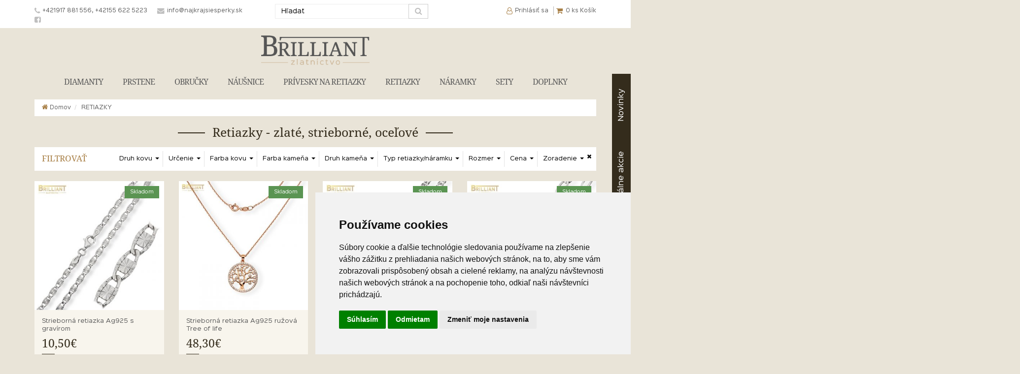

--- FILE ---
content_type: text/html; charset=utf-8
request_url: https://www.najkrajsiesperky.sk/retiazky&page=4
body_size: 12849
content:
<!DOCTYPE html>
<!--[if IE]><![endif]-->
<!--[if IE 8 ]><html dir="ltr" lang="sk" class="ie8"><![endif]-->
<!--[if IE 9 ]><html dir="ltr" lang="sk" class="ie9"><![endif]-->
<!--[if (gt IE 9)|!(IE)]><!-->
<html dir="ltr" lang="sk">
<!--<![endif]-->
<head>
    <meta charset="UTF-8" />
    <meta http-equiv="X-UA-Compatible" content="IE=edge">
        <meta name="viewport" content="width=device-width, initial-scale=1.0, maximum-scale=1.0, user-scalable=no">
    <meta name="author" content="Brilliant, s.r.o.">

            <meta name="robots" content="noindex, follow">
    
    
    <title>Retiazky - zlaté, strieborné, oceľové  | Najkrajsiesperky.sk</title>
    <base href="https://www.najkrajsiesperky.sk/" />

            <meta name="description" content="Retiazky patria medzi najobľúbenejšie šperky, či pre dámy alebo pre pánov. Jemná, vkusná retiazka, by nemala chýbať žiadnej dáme alebo pánovi. Preto ponúkame bohatý výber retiazok, od jemných cez výrazné, ktorými môžete potešiť seba alebo blízkych. Navyše ich môžete doplniť luxusným príveskom z našej ponuky.   " />
    
            <meta name="keywords" content="retiazky košice, dámske retiazky, pánske retiazky, zlaté retiazky, strieborné retiazky, oceľové retiazky, retiazky na nohu" />
    
    <meta property="og:title" content="Retiazky - zlaté, strieborné, oceľové  | Najkrajsiesperky.sk" >
    <meta property="og:description" content="Retiazky patria medzi najobľúbenejšie šperky, či pre dámy alebo pre pánov. Jemná, vkusná retiazka, by nemala chýbať žiadnej dáme alebo pánovi. Preto ponúkame bohatý výber retiazok, od jemných cez výrazné, ktorými môžete potešiť seba alebo blízkych. Navyše ich môžete doplniť luxusným príveskom z našej ponuky.   " >

    
    
    <meta property="og:site_name" content="Najkrajšie-šperky.sk" >

            <meta property="og:type" content="website" >
    
    
    <link rel="stylesheet" href="https://www.najkrajsiesperky.sk/design/css/style.min.css?v=13" type="text/css" />

    
    <!--[if lt IE 9]>
      <script src="//oss.maxcdn.com/libs/html5shiv/3.7.0/html5shiv.js"></script>
      <script src="//oss.maxcdn.com/libs/respond.js/1.3.0/respond.min.js"></script>
    <![endif]-->

    <script src="//code.jquery.com/jquery.min.js"></script>
    <script src="https://www.najkrajsiesperky.sk/design/js/main.min.js?v=5"></script>

    
            <link href="https://www.najkrajsiesperky.sk/retiazky&amp;page=4" rel="canonical" />
            <link href="https://www.najkrajsiesperky.sk/retiazky&amp;page=4?page=3" rel="prev" />
            <link href="https://www.najkrajsiesperky.sk/retiazky&amp;page=4?page=5" rel="next" />
            <link href="https://www.najkrajsiesperky.sk/image/catalog/favicon.png" rel="icon" />
    
            <script>
window.dataLayer = window.dataLayer || [];
function gtag(){
	dataLayer.push(arguments);
}
gtag('consent', 'default', {
	'ad_storage': 'denied',
	'ad_user_data': 'denied',
	'ad_personalization': 'denied',
	'analytics_storage': 'denied'
});
</script>

<!-- analytic na ucte DUOM -->
<script async src="https://www.googletagmanager.com/gtag/js?id=G-N3M6YR88LD"></script>
<script>
  window.dataLayer = window.dataLayer || [];
  function gtag(){dataLayer.push(arguments);}
  gtag('js', new Date());

  gtag('config', 'G-N3M6YR88LD');
</script>

    
	<!-- Google Tag Manager -->
	<script>(function(w,d,s,l,i){w[l]=w[l]||[];w[l].push({'gtm.start':
	new Date().getTime(),event:'gtm.js'});var f=d.getElementsByTagName(s)[0],
	j=d.createElement(s),dl=l!='dataLayer'?'&l='+l:'';j.async=true;j.src=
	'https://www.googletagmanager.com/gtm.js?id='+i+dl;f.parentNode.insertBefore(j,f);
	})(window,document,'script','dataLayer','GTM-5MJK4MKG');</script>
	<!-- End Google Tag Manager -->

	<meta name="facebook-domain-verification" content="5f3yt0h451n0m15pdjav2fvj4xwwko" />
	<!-- Meta Pixel Code -->
	<script>
	!function(f,b,e,v,n,t,s)
	{if(f.fbq)return;n=f.fbq=function(){n.callMethod?
	n.callMethod.apply(n,arguments):n.queue.push(arguments)};
	if(!f._fbq)f._fbq=n;n.push=n;n.loaded=!0;n.version='2.0';
	n.queue=[];t=b.createElement(e);t.async=!0;
	t.src=v;s=b.getElementsByTagName(e)[0];
	s.parentNode.insertBefore(t,s)}(window, document,'script',
	'https://connect.facebook.net/en_US/fbevents.js');
	fbq('init', '1134853940965201');
	fbq('track', 'PageView');
	</script>
	<noscript>
    <img height="1" width="1" style="display:none"
	src="https://www.facebook.com/tr?id=1134853940965201&ev=PageView&noscript=1"
	/>
    </noscript -->
	<!-- End Meta Pixel Code -->

</head>
<body>

	<!-- Google Tag Manager (noscript) -->
	<noscript><iframe src="https://www.googletagmanager.com/ns.html?id=GTM-5MJK4MKG"
	height="0" width="0" style="display:none;visibility:hidden"></iframe></noscript>
	<!-- End Google Tag Manager (noscript) -->

    <div class="toggle-side-menu-bar hidden-print" data-sidebar-toggle><nav><ul class="nav navbar-nav megamenu"><li class="parent dropdown "><a class="dropdown-toggle" data-toggle="dropdown" href="diamanty"><span class="menu-title">DIAMANTY</span></a><div class="dropdown-menu megamenu_content"><div class="row"><div class="col-md-9"><ul class="dropdown_column col-md-3"><li class="submenu_main_title"><a href="https://www.najkrajsiesperky.sk/diamantove-prstene" class=""> Prstene </a><ul><li class=""><a href="javascript:void(0);" class=" highlited"> Zlaté </a><ul><li class=""><a href="https://www.najkrajsiesperky.sk/diamantove-prstene-zo-zlteho-zlata" class=" "> Žlté zlato </a></li><li class=""><a href="https://www.najkrajsiesperky.sk/diamantove-prstene-z-bieleho-zlata" class=" "> Biele zlato </a></li><li class=""><a href="https://www.najkrajsiesperky.sk/diamantove-prstene-kombinovane" class=" "> Kombinované </a></li></ul></li><li class=""><a href="https://www.najkrajsiesperky.sk/diamantove-zasnubne-prstene" class=" "> Zásnubné </a></li></ul></li></ul><ul class="dropdown_column col-md-3"><li class="submenu_main_title"><a href="https://www.najkrajsiesperky.sk/diamantove-nausnice" class=""> Náušnice </a><ul><li class=""><a href="https://www.najkrajsiesperky.sk/damske-diamantove-nausnice" class=" "> Dámske </a></li><li class=""><a href="javascript:void(0);" class=" highlited"> Zlaté </a><ul><li class=""><a href="https://www.najkrajsiesperky.sk/diamantove-nausnice-zo-zlteho-zlata" class=" "> Žlté zlato </a></li><li class=""><a href="https://www.najkrajsiesperky.sk/diamantove-nausnice-z-bieleho-zlata" class=" "> Biele zlato </a></li><li class=""><a href="https://www.najkrajsiesperky.sk/diamantove-nausnice-kombinovaneho" class=" "> Kombinované </a></li></ul></li></ul></li></ul><ul class="dropdown_column col-md-3"><li class="submenu_main_title"><a href="https://www.najkrajsiesperky.sk/diamantove-privesky-na-retiazky" class=""> Prívesky na retiazky </a><ul><li class=""><a href="javascript:void(0);" class=" highlited"> Zlaté </a><ul><li class=""><a href="https://www.najkrajsiesperky.sk/diamantove-privesky-zo-zlteho-zlata" class=" "> Žlté zlato </a></li><li class=""><a href="https://www.najkrajsiesperky.sk/diamantove-privesky-z-bieleho-zlata" class=" "> Biele zlato </a></li><li class=""><a href="https://www.najkrajsiesperky.sk/diamantove-privesky-z-ruzoveho-zlata" class=" "> Ružové zlato </a></li><li class=""><a href="https://www.najkrajsiesperky.sk/diamantove-privesky-kombinovane" class=" "> Kombinované </a></li></ul></li></ul></li></ul><ul class="dropdown_column col-md-3"><li class="submenu_main_title"><a href="javascript:void(0);" class=""> Nápoveda </a><ul><li class=""><a href="https://www.najkrajsiesperky.sk/rady-a-odporucania" class=" "> Rady a odporúčania </a></li></ul></li></ul></div><div class="col-md-3 menu_image_item"><img src="/design/images/loader.gif" data-src="https://www.najkrajsiesperky.sk/image/cache/catalog/Kategorie/diamanty-250x250.jpg" alt="DIAMANTY" class="img-responsive lazyLoad" /></div><div class="col-md-12 menu_all_items"><a class="all_items" href="https://www.najkrajsiesperky.sk/diamanty"> Všetky DIAMANTY </a></div></div></div></li><li class="parent dropdown "><a class="dropdown-toggle" data-toggle="dropdown" href="prstene"><span class="menu-title">PRSTENE</span></a><div class="dropdown-menu megamenu_content"><div class="row"><div class="col-md-9"><ul class="dropdown_column col-md-4"><li class="submenu_main_title"><a href="javascript:void(0);" class=""> Druh kovu </a><ul><li class=""><a href="https://www.najkrajsiesperky.sk/zlate-prstene" class=" highlited"> Zlaté </a><ul><li class=""><a href="https://www.najkrajsiesperky.sk/prstene-zo-zlteho-zlata" class=" "> Žlté zlato </a></li><li class=""><a href="https://www.najkrajsiesperky.sk/prstene-z-bieleho-zlata" class=" "> Biele zlato </a></li><li class=""><a href="https://www.najkrajsiesperky.sk/prstene-z-ruzoveho-zlata" class=" "> Ružové zlato </a></li><li class=""><a href="https://www.najkrajsiesperky.sk/kombinovane-prstene" class=" "> Kombinované </a></li></ul></li><li class=""><a href="https://www.najkrajsiesperky.sk/strieborne-prstene" class=" "> Strieborné </a></li><li class=""><a href="https://www.najkrajsiesperky.sk/ocelove-prstene" class=" "> Oceľové </a></li></ul></li></ul><ul class="dropdown_column col-md-4"><li class="submenu_main_title"><a href="javascript:void(0);" class=""> Odporúčame </a><ul><li class=""><a href="https://www.najkrajsiesperky.sk/diamantove-prstene" class=" "> Diamantové </a></li><li class=""><a href="https://www.najkrajsiesperky.sk/zasnubne-prstene" class=" "> Zásnubné </a></li></ul></li></ul><ul class="dropdown_column col-md-4"><li class="submenu_main_title"><a href="javascript:void(0);" class=""> Nápoveda </a><ul><li class=""><a href="https://www.najkrajsiesperky.sk/ako-si-vybrat-spravnu-velkost-prstena" class=" "> Ako si vybrať správnu veľkosť prsteňa </a></li></ul></li></ul></div><div class="col-md-3 menu_image_item"><img src="/design/images/loader.gif" data-src="https://www.najkrajsiesperky.sk/image/cache/catalog/Kategorie/prstene-250x250.jpg" alt="PRSTENE" class="img-responsive lazyLoad" /></div><div class="col-md-12 menu_all_items"><a class="all_items" href="https://www.najkrajsiesperky.sk/prstene"> Všetky PRSTENE </a></div></div></div></li><li class="parent dropdown "><a class="dropdown-toggle" data-toggle="dropdown" href="/obrucky"><span class="menu-title">OBRUČKY</span></a><div class="dropdown-menu megamenu_content"><div class="row"><div class="col-md-9"><ul class="dropdown_column col-md-12"><li class="submenu_main_title"><a href="javascript:void(0);" class=""> Druh kovu </a><ul><li class=""><a href="https://www.najkrajsiesperky.sk/zlate-obrucky" class=" "> Zlaté </a></li><li class=""><a href="https://www.najkrajsiesperky.sk/strieborne-obrucky" class=" "> Strieborné </a></li><li class=""><a href="https://www.najkrajsiesperky.sk/ocelove-obrucky" class=" "> Chirurgická oceľ </a></li></ul></li></ul></div><div class="col-md-3 menu_image_item"><img src="/design/images/loader.gif" data-src="https://www.najkrajsiesperky.sk/image/cache/catalog/Kategorie/zlaty-prsten-au585-000-obrucka-35-560x560-250x250.jpg" alt="OBRUČKY" class="img-responsive lazyLoad" /></div><div class="col-md-12 menu_all_items"><a class="all_items" href="https://www.najkrajsiesperky.sk/obrucky"> Všetky OBRUČKY </a></div></div></div></li><li class="parent dropdown "><a class="dropdown-toggle" data-toggle="dropdown" href="nausnice"><span class="menu-title">NÁUŠNICE</span></a><div class="dropdown-menu megamenu_content"><div class="row"><div class="col-md-9"><ul class="dropdown_column col-md-3"><li class="submenu_main_title"><a href="javascript:void(0);" class=""> Druh kovu </a><ul><li class=""><a href="https://www.najkrajsiesperky.sk/zlate-nausnice" class=" highlited"> Zlaté </a><ul><li class=""><a href="https://www.najkrajsiesperky.sk/nausnice-zo-zlteho-zlata" class=" "> Žlté zlato </a></li><li class=""><a href="https://www.najkrajsiesperky.sk/nausnice-z-bieleho-zlata" class=" "> Biele zlato </a></li><li class=""><a href="https://www.najkrajsiesperky.sk/kombinovane-nausnice" class=" "> Kombinované </a></li></ul></li><li class=""><a href="https://www.najkrajsiesperky.sk/strieborne-nausnice" class=" "> Strieborné </a></li><li class=""><a href="https://www.najkrajsiesperky.sk/ocelove-nausnice" class=" "> Oceľové </a></li></ul></li></ul><ul class="dropdown_column col-md-3"><li class="submenu_main_title"><a href="https://www.najkrajsiesperky.sk/damske-nausnice" class=""> Dámske </a><ul><li class=""><a href="https://www.najkrajsiesperky.sk/damske-zlate-nausnice" class=" highlited"> Zlaté </a><ul><li class=""><a href="https://www.najkrajsiesperky.sk/damske-nausnice-zo-zlteho-zlata" class=" "> Žlté zlato </a></li><li class=""><a href="https://www.najkrajsiesperky.sk/damske-nausnice-z-bieleho-zlata" class=" "> Biele zlato </a></li><li class=""><a href="https://www.najkrajsiesperky.sk/damske-nausnice-z-kombinovaneho-zlata" class=" "> Kombinované </a></li></ul></li><li class=""><a href="https://www.najkrajsiesperky.sk/damske-strieborne-nausnice" class=" "> Strieborné </a></li><li class=""><a href="https://www.najkrajsiesperky.sk/damske-ocelove-nausnice" class=" "> Oceľové </a></li></ul></li></ul><ul class="dropdown_column col-md-3"><li class="submenu_main_title"><a href="https://www.najkrajsiesperky.sk/detske-nausnice" class=""> Detské </a><ul><li class=""><a href="https://www.najkrajsiesperky.sk/zlate-detske-nausnice" class=" highlited"> Zlaté </a><ul><li class=""><a href="https://www.najkrajsiesperky.sk/detske-nausnice-zo-zlteho-zlata" class=" "> Žlté zlato </a></li><li class=""><a href="https://www.najkrajsiesperky.sk/detske-nausnice-z-bieleho-zlata" class=" "> Biele zlato </a></li><li class=""><a href="https://www.najkrajsiesperky.sk/detske-nausnice-z-ruzoveho-zlata" class=" "> Ružové zlato </a></li><li class=""><a href="https://www.najkrajsiesperky.sk/detske-nausnice-z-kombinovaneho-zlata" class=" "> Kombinované </a></li></ul></li><li class=""><a href="https://www.najkrajsiesperky.sk/strieborne-detske-nausnice" class=" "> Strieborné </a></li></ul></li></ul><ul class="dropdown_column col-md-3"><li class="submenu_main_title"><a href="javascript:void(0);" class=""> Odporúčame </a><ul><li class=""><a href="https://www.najkrajsiesperky.sk/piercingy" class=" "> Piercing </a></li><li class=""><a href="https://www.najkrajsiesperky.sk/napichovacia-nausnica" class=" "> Napichovacia </a></li><li class=""><a href="https://www.najkrajsiesperky.sk/ako-spravne-vybrat-nausnice-pre-babatka" class=" "> Ako správne vybrať náušnice pre bábätká </a></li></ul></li></ul></div><div class="col-md-3 menu_image_item"><img src="/design/images/loader.gif" data-src="https://www.najkrajsiesperky.sk/image/cache/catalog/Kategorie/nausnice-250x250.jpg" alt="NÁUŠNICE" class="img-responsive lazyLoad" /></div><div class="col-md-12 menu_all_items"><a class="all_items" href="https://www.najkrajsiesperky.sk/nausnice"> Všetky NÁUŠNICE </a></div></div></div></li><li class="parent dropdown "><a class="dropdown-toggle" data-toggle="dropdown" href="privesky-na-retiazky"><span class="menu-title">PRÍVESKY NA RETIAZKY</span></a><div class="dropdown-menu megamenu_content"><div class="row"><div class="col-md-9"><ul class="dropdown_column col-md-3"><li class="submenu_main_title"><a href="javascript:void(0);" class=""> Druh kovu </a><ul><li class=""><a href="https://www.najkrajsiesperky.sk/zlate-privesky-na-retiazky" class=" highlited"> Zlaté </a><ul><li class=""><a href="https://www.najkrajsiesperky.sk/privesky-zo-zlteho-zlata" class=" "> Žlté zlato </a></li><li class=""><a href="https://www.najkrajsiesperky.sk/privesky-z-bieleho-zlata" class=" "> Biele zlato </a></li><li class=""><a href="https://www.najkrajsiesperky.sk/privesky-z-ruzoveho-zlata" class=" "> Ružové zlato </a></li><li class=""><a href="https://www.najkrajsiesperky.sk/kombinovane-privesky" class=" "> Kombinované </a></li></ul></li><li class=""><a href="https://www.najkrajsiesperky.sk/strieborne-privesky" class=" "> Strieborné </a></li><li class=""><a href="https://www.najkrajsiesperky.sk/ocelove-privesky" class=" "> Oceľové </a></li></ul></li></ul><ul class="dropdown_column col-md-3"><li class="submenu_main_title"><a href="javascript:void(0);" class=""> Kameň </a><ul><li class=""><a href="https://www.najkrajsiesperky.sk/privesky-s-kamenom" class=" highlited"> s kameňom </a><ul><li class=""><a href="https://www.najkrajsiesperky.sk/zlate-privesky-na-retiazky-s-kamenom" class=" "> Zlaté </a></li><li class=""><a href="https://www.najkrajsiesperky.sk/strieborne-privesky-na-retiazky-s-kamenom" class=" "> Strieborné </a></li><li class=""><a href="https://www.najkrajsiesperky.sk/ocelove-privesky-na-retiazky-s-kamenom" class=" "> Oceľové </a></li></ul></li><li class=""><a href="https://www.najkrajsiesperky.sk/privesky-bez-kamena" class=" highlited"> bez kameňa </a><ul><li class=""><a href="https://www.najkrajsiesperky.sk/zlate-privesky-na-retiazky-bez-kamena" class=" "> Zlaté </a></li><li class=""><a href="https://www.najkrajsiesperky.sk/strieborne-privesky-na-retiazky-bez-kamena" class=" "> Strieborné </a></li><li class=""><a href="https://www.najkrajsiesperky.sk/ocelove-privesky-na-retiazky-bez-kamena" class=" "> Oceľové </a></li></ul></li></ul></li></ul><ul class="dropdown_column col-md-3"><li class="submenu_main_title"><a href="javascript:void(0);" class=""> Odporúčame </a><ul><li class=""><a href="https://www.najkrajsiesperky.sk/srdiecka-na-retiazku" class=" highlited"> Srdiečka na retiazku </a><ul><li class=""><a href="https://www.najkrajsiesperky.sk/zlate-srdiecka-na-retiazky" class=" "> Zlaté </a></li><li class=""><a href="https://www.najkrajsiesperky.sk/strieborne-srdiecka-na-retiazky" class=" "> Strieborné </a></li><li class=""><a href="https://www.najkrajsiesperky.sk/ocelove-srdiecka-na-retiazky" class=" "> Oceľové </a></li></ul></li><li class=""><a href="https://www.najkrajsiesperky.sk/kriziky-na-retiazku" class=" highlited"> Krížiky na retiazku </a><ul><li class=""><a href="https://www.najkrajsiesperky.sk/zlate-kriziky-na-retiazky" class=" "> Zlaté </a></li><li class=""><a href="https://www.najkrajsiesperky.sk/strieborne-kriziky-na-retiazky" class=" "> Strieborné </a></li><li class=""><a href="https://www.najkrajsiesperky.sk/ocelove-kriziky-na-retiazky" class=" "> Oceľové </a></li></ul></li></ul></li></ul><ul class="dropdown_column col-md-3"><li class=""><a href="javascript:void(0);" class=""></a><ul><li class=""><a href="https://www.najkrajsiesperky.sk/znamenie-na-retiazku" class=" highlited"> Znamenie na retiazku </a><ul><li class=""><a href="https://www.najkrajsiesperky.sk/zlate-znamenia-na-retiazky" class=" "> Zlaté </a></li><li class=""><a href="https://www.najkrajsiesperky.sk/strieborne-znamenia-na-retiazky" class=" "> Strieborné </a></li><li class=""><a href="https://www.najkrajsiesperky.sk/ocelove-znamenia-na-retiazky" class=" "> Oceľové </a></li></ul></li></ul></li></ul></div><div class="col-md-3 menu_image_item"><img src="/design/images/loader.gif" data-src="https://www.najkrajsiesperky.sk/image/cache/catalog/Kategorie/privesky%20na%20retiazky-250x250.jpg" alt="PRÍVESKY NA RETIAZKY" class="img-responsive lazyLoad" /></div><div class="col-md-12 menu_all_items"><a class="all_items" href="https://www.najkrajsiesperky.sk/privesky-na-retiazky"> Všetky PRÍVESKY NA RETIAZKY </a></div></div></div></li><li class="parent dropdown "><a class="dropdown-toggle" data-toggle="dropdown" href="retiazky"><span class="menu-title">RETIAZKY</span></a><div class="dropdown-menu megamenu_content"><div class="row"><div class="col-md-9"><ul class="dropdown_column col-md-4"><li class="submenu_main_title"><a href="javascript:void(0);" class=""> Druh kovu </a><ul><li class=""><a href="https://www.najkrajsiesperky.sk/zlate-retiazky" class=" highlited"> Zlaté </a><ul><li class=""><a href="https://www.najkrajsiesperky.sk/retiazky-zo-zlteho-zlata" class=" "> Žlté zlato </a></li><li class=""><a href="https://www.najkrajsiesperky.sk/retiazky-z-bieleho-zlata" class=" "> Biele zlato </a></li><li class=""><a href="https://www.najkrajsiesperky.sk/retiazky-z-ruzoveho-zlata" class=" "> Ružové zlato </a></li><li class=""><a href="https://www.najkrajsiesperky.sk/kombinovane-retiazky" class=" "> Kombinované </a></li></ul></li><li class=""><a href="https://www.najkrajsiesperky.sk/strieborne-retiazky" class=" "> Strieborné </a></li><li class=""><a href="https://www.najkrajsiesperky.sk/ocelove-retiazky" class=" "> Oceľové </a></li></ul></li></ul><ul class="dropdown_column col-md-4"><li class="submenu_main_title"><a href="javascript:void(0);" class=""> Odporúčame </a><ul><li class=""><a href="https://www.najkrajsiesperky.sk/retiazky-s-priveskom" class=" highlited"> S príveskom </a><ul><li class=""><a href="https://www.najkrajsiesperky.sk/zlate-retiazky-s-priveskom" class=" "> Zlaté </a></li><li class=""><a href="https://www.najkrajsiesperky.sk/strieborne-retiazky-s-priveskom" class=" "> Strieborné </a></li><li class=""><a href="https://www.najkrajsiesperky.sk/ocelove-retiazky-s-priveskom" class=" "> Oceľové </a></li></ul></li><li class=""><a href="https://www.najkrajsiesperky.sk/retiazka-s-menom" class=" "> Retiazka s menom </a></li></ul></li></ul><ul class="dropdown_column col-md-4"><li class="submenu_main_title"><a href="javascript:void(0);" class=""> Nápoveda </a><ul><li class=""><a href="https://www.najkrajsiesperky.sk/ako-spravne-vybrat-dlzku-retiazky" class=" "> Ako správne vybrať dĺžku retiazky </a></li></ul></li></ul></div><div class="col-md-3 menu_image_item"><img src="/design/images/loader.gif" data-src="https://www.najkrajsiesperky.sk/image/cache/catalog/Kategorie/retiazky-250x250.jpg" alt="RETIAZKY" class="img-responsive lazyLoad" /></div><div class="col-md-12 menu_all_items"><a class="all_items" href="https://www.najkrajsiesperky.sk/retiazky"> Všetky RETIAZKY </a></div></div></div></li><li class="parent dropdown "><a class="dropdown-toggle" data-toggle="dropdown" href="naramky"><span class="menu-title">NÁRAMKY</span></a><div class="dropdown-menu megamenu_content"><div class="row"><div class="col-md-9"><ul class="dropdown_column col-md-4"><li class="submenu_main_title"><a href="javascript:void(0);" class=""> Druh kovu </a><ul><li class=""><a href="https://www.najkrajsiesperky.sk/zlate-naramky" class=" highlited"> Zlaté </a><ul><li class=""><a href="https://www.najkrajsiesperky.sk/naramky-zo-zlteho-zlata" class=" "> Žlté zlato </a></li><li class=""><a href="https://www.najkrajsiesperky.sk/naramky-z-bieleho-zlata" class=" "> Biele zlato </a></li><li class=""><a href="https://www.najkrajsiesperky.sk/naramky-z-ruzoveho-zlata" class=" "> Ružové zlato </a></li><li class=""><a href="https://www.najkrajsiesperky.sk/kombinovane-naramky" class=" "> Kombinované </a></li></ul></li><li class=""><a href="https://www.najkrajsiesperky.sk/strieborne-naramky" class=" "> Strieborné </a></li><li class=""><a href="https://www.najkrajsiesperky.sk/ocelove-naramky" class=" "> Oceľové </a></li></ul></li></ul><ul class="dropdown_column col-md-4"><li class="submenu_main_title"><a href="javascript:void(0);" class=""> Odporúčame </a><ul><li class=""><a href="https://www.najkrajsiesperky.sk/naramky-s-priveskom" class=" "> Náramky s príveskom </a></li><li class=""><a href="https://www.najkrajsiesperky.sk/detske-naramky" class=" highlited"> Detské náramky </a><ul><li class=""><a href="https://www.najkrajsiesperky.sk/zlate-detske-naramky" class=" "> Zlaté </a></li><li class=""><a href="https://www.najkrajsiesperky.sk/strieborne-detske-naramky" class=" "> Strieborné </a></li></ul></li></ul></li></ul><ul class="dropdown_column col-md-4"><li class="submenu_main_title"><a href="javascript:void(0);" class=""> Nápoveda </a><ul><li class=""><a href="https://www.najkrajsiesperky.sk/ako-spravne-vybrat-dlzku-naramku" class=" "> Ako správne vybrať dĺžku náramku </a></li></ul></li></ul></div><div class="col-md-3 menu_image_item"><img src="/design/images/loader.gif" data-src="https://www.najkrajsiesperky.sk/image/cache/catalog/Kategorie/naramky-250x250.jpg" alt="NÁRAMKY" class="img-responsive lazyLoad" /></div><div class="col-md-12 menu_all_items"><a class="all_items" href="https://www.najkrajsiesperky.sk/naramky"> Všetky NÁRAMKY </a></div></div></div></li><li class="parent "><a href="https://www.najkrajsiesperky.sk/sety" class=""><span class="menu-title">SETY</span></a></li><li class="parent "><a href="https://www.najkrajsiesperky.sk/doplnky" class=""><span class="menu-title">DOPLNKY</span></a></li></ul></nav></div><header class="header_top hidden-print"><div class="container"><div class="row"><div class="col-md-5 hidden-xs hidden-sm"><ul class="header_top_contact"><li><a href="tel:+421917881556,+421556225223"><i class="fa fa-phone" aria-hidden="true"></i><span>+421917 881 556, +42155 622 5223</span></a></li><li><a href="mailto:info@najkrajsiesperky.sk"><i class="fa fa-envelope" aria-hidden="true"></i><span>info@najkrajsiesperky.sk</span></a></li><li><a rel="nofollow" target="_blank" href="https://www.facebook.com/najkrajsiesperky.sk/"><i class="fa fa-facebook-square" aria-hidden="true"></i></a></li></ul></div><div class="col-md-7 text-right"><div class="main_logo hidden-md hidden-lg"><a href="https://www.najkrajsiesperky.sk/"><img src="https://www.najkrajsiesperky.sk/image/catalog/main_logo.png" title="Najkrajšie-šperky.sk" alt="Najkrajšie-šperky.sk" class="img-responsive" /></a></div><div class="row"><div class="col-xs-12 col-md-6 col-md-push-6 header_top_info"><ul><li class="hidden-md hidden-lg"><button type="button" class="search-toggle-btn visible-sm visible-xs" id="searchBarToggleBtn" data-toggle="collapse" data-target="#search-bar-toggle" aria-controls="search-bar-toggle"><i class="fa fa-search" aria-hidden="true"></i></button><span class="navbar-item-desc"> Hľadať </span></li><li><a href="https://www.najkrajsiesperky.sk/prihlasenie"><i class="fa fa-user-o" aria-hidden="true"></i><span class="hidden-xs hidden-sm">Prihlásiť sa</span></a><span class="navbar-item-desc hidden-md hidden-lg">Prihlásiť sa</span></li><li class="header-cart"><a href="https://www.najkrajsiesperky.sk/nakupny-kosik" data-loading-text="<i class='fa fa-spin fa-spinner'></i>&nbsp;načítáva sa"><i class="fa fa-shopping-cart" aria-hidden="true"></i><span id="cart-total">0 <span class="hidden-xs hidden-sm">ks Košík</span></span></a><span class="navbar-item-desc hidden-md hidden-lg">Košík</span></li><li class="hidden-md hidden-lg"><button type="button" class="navbar-toggle side-toggle-btn" data-sidebar-toggle-btn data-target="data-sidebar-toggle"><span class="icon-bar"></span><span class="icon-bar"></span><span class="icon-bar"></span></button><span class="navbar-item-desc"> Menu </span></li></ul></div><div class="cleaner visible-xs-block visible-sm-block"></div><div class="col-xs-12 col-md-6 col-md-pull-6 header_top_form header_search collapse" id="search-bar-toggle"><div id="search" class="input-group"><input type="text" name="search" value="" placeholder="Hľadať" class="form-control" /><span class="input-group-btn"><button class="btn btn-default" type="button"><i class="fa fa-search"></i></button></span></div></div></div></div></div></div></header><!-- /HEADER-TOP --><header class="container header hidden-print"><div class="text-center main_logo hidden-xs hidden-sm"><a href="https://www.najkrajsiesperky.sk/"><img src="https://www.najkrajsiesperky.sk/image/catalog/main_logo.png" title="Najkrajšie-šperky.sk" alt="Najkrajšie-šperky.sk" class="img-responsive center-block" /></a></div><nav class="navigation hidden-xs hidden-sm"><div class="collapse navbar-collapse"><ul class="nav navbar-nav megamenu"><li class="parent dropdown "><a class="dropdown-toggle" data-toggle="dropdown" href="diamanty"><span class="menu-title">DIAMANTY</span></a><div class="dropdown-menu megamenu_content"><div class="row"><div class="col-md-9"><ul class="dropdown_column col-md-3"><li class="submenu_main_title"><a href="https://www.najkrajsiesperky.sk/diamantove-prstene" class=""> Prstene </a><ul><li class=""><a href="javascript:void(0);" class=" highlited"> Zlaté </a><ul><li class=""><a href="https://www.najkrajsiesperky.sk/diamantove-prstene-zo-zlteho-zlata" class=" "> Žlté zlato </a></li><li class=""><a href="https://www.najkrajsiesperky.sk/diamantove-prstene-z-bieleho-zlata" class=" "> Biele zlato </a></li><li class=""><a href="https://www.najkrajsiesperky.sk/diamantove-prstene-kombinovane" class=" "> Kombinované </a></li></ul></li><li class=""><a href="https://www.najkrajsiesperky.sk/diamantove-zasnubne-prstene" class=" "> Zásnubné </a></li></ul></li></ul><ul class="dropdown_column col-md-3"><li class="submenu_main_title"><a href="https://www.najkrajsiesperky.sk/diamantove-nausnice" class=""> Náušnice </a><ul><li class=""><a href="https://www.najkrajsiesperky.sk/damske-diamantove-nausnice" class=" "> Dámske </a></li><li class=""><a href="javascript:void(0);" class=" highlited"> Zlaté </a><ul><li class=""><a href="https://www.najkrajsiesperky.sk/diamantove-nausnice-zo-zlteho-zlata" class=" "> Žlté zlato </a></li><li class=""><a href="https://www.najkrajsiesperky.sk/diamantove-nausnice-z-bieleho-zlata" class=" "> Biele zlato </a></li><li class=""><a href="https://www.najkrajsiesperky.sk/diamantove-nausnice-kombinovaneho" class=" "> Kombinované </a></li></ul></li></ul></li></ul><ul class="dropdown_column col-md-3"><li class="submenu_main_title"><a href="https://www.najkrajsiesperky.sk/diamantove-privesky-na-retiazky" class=""> Prívesky na retiazky </a><ul><li class=""><a href="javascript:void(0);" class=" highlited"> Zlaté </a><ul><li class=""><a href="https://www.najkrajsiesperky.sk/diamantove-privesky-zo-zlteho-zlata" class=" "> Žlté zlato </a></li><li class=""><a href="https://www.najkrajsiesperky.sk/diamantove-privesky-z-bieleho-zlata" class=" "> Biele zlato </a></li><li class=""><a href="https://www.najkrajsiesperky.sk/diamantove-privesky-z-ruzoveho-zlata" class=" "> Ružové zlato </a></li><li class=""><a href="https://www.najkrajsiesperky.sk/diamantove-privesky-kombinovane" class=" "> Kombinované </a></li></ul></li></ul></li></ul><ul class="dropdown_column col-md-3"><li class="submenu_main_title"><a href="javascript:void(0);" class=""> Nápoveda </a><ul><li class=""><a href="https://www.najkrajsiesperky.sk/rady-a-odporucania" class=" "> Rady a odporúčania </a></li></ul></li></ul></div><div class="col-md-3 menu_image_item"><img src="/design/images/loader.gif" data-src="https://www.najkrajsiesperky.sk/image/cache/catalog/Kategorie/diamanty-250x250.jpg" alt="DIAMANTY" class="img-responsive lazyLoad" /></div><div class="col-md-12 menu_all_items"><a class="all_items" href="https://www.najkrajsiesperky.sk/diamanty"> Všetky DIAMANTY </a></div></div></div></li><li class="parent dropdown "><a class="dropdown-toggle" data-toggle="dropdown" href="prstene"><span class="menu-title">PRSTENE</span></a><div class="dropdown-menu megamenu_content"><div class="row"><div class="col-md-9"><ul class="dropdown_column col-md-4"><li class="submenu_main_title"><a href="javascript:void(0);" class=""> Druh kovu </a><ul><li class=""><a href="https://www.najkrajsiesperky.sk/zlate-prstene" class=" highlited"> Zlaté </a><ul><li class=""><a href="https://www.najkrajsiesperky.sk/prstene-zo-zlteho-zlata" class=" "> Žlté zlato </a></li><li class=""><a href="https://www.najkrajsiesperky.sk/prstene-z-bieleho-zlata" class=" "> Biele zlato </a></li><li class=""><a href="https://www.najkrajsiesperky.sk/prstene-z-ruzoveho-zlata" class=" "> Ružové zlato </a></li><li class=""><a href="https://www.najkrajsiesperky.sk/kombinovane-prstene" class=" "> Kombinované </a></li></ul></li><li class=""><a href="https://www.najkrajsiesperky.sk/strieborne-prstene" class=" "> Strieborné </a></li><li class=""><a href="https://www.najkrajsiesperky.sk/ocelove-prstene" class=" "> Oceľové </a></li></ul></li></ul><ul class="dropdown_column col-md-4"><li class="submenu_main_title"><a href="javascript:void(0);" class=""> Odporúčame </a><ul><li class=""><a href="https://www.najkrajsiesperky.sk/diamantove-prstene" class=" "> Diamantové </a></li><li class=""><a href="https://www.najkrajsiesperky.sk/zasnubne-prstene" class=" "> Zásnubné </a></li></ul></li></ul><ul class="dropdown_column col-md-4"><li class="submenu_main_title"><a href="javascript:void(0);" class=""> Nápoveda </a><ul><li class=""><a href="https://www.najkrajsiesperky.sk/ako-si-vybrat-spravnu-velkost-prstena" class=" "> Ako si vybrať správnu veľkosť prsteňa </a></li></ul></li></ul></div><div class="col-md-3 menu_image_item"><img src="/design/images/loader.gif" data-src="https://www.najkrajsiesperky.sk/image/cache/catalog/Kategorie/prstene-250x250.jpg" alt="PRSTENE" class="img-responsive lazyLoad" /></div><div class="col-md-12 menu_all_items"><a class="all_items" href="https://www.najkrajsiesperky.sk/prstene"> Všetky PRSTENE </a></div></div></div></li><li class="parent dropdown "><a class="dropdown-toggle" data-toggle="dropdown" href="/obrucky"><span class="menu-title">OBRUČKY</span></a><div class="dropdown-menu megamenu_content"><div class="row"><div class="col-md-9"><ul class="dropdown_column col-md-12"><li class="submenu_main_title"><a href="javascript:void(0);" class=""> Druh kovu </a><ul><li class=""><a href="https://www.najkrajsiesperky.sk/zlate-obrucky" class=" "> Zlaté </a></li><li class=""><a href="https://www.najkrajsiesperky.sk/strieborne-obrucky" class=" "> Strieborné </a></li><li class=""><a href="https://www.najkrajsiesperky.sk/ocelove-obrucky" class=" "> Chirurgická oceľ </a></li></ul></li></ul></div><div class="col-md-3 menu_image_item"><img src="/design/images/loader.gif" data-src="https://www.najkrajsiesperky.sk/image/cache/catalog/Kategorie/zlaty-prsten-au585-000-obrucka-35-560x560-250x250.jpg" alt="OBRUČKY" class="img-responsive lazyLoad" /></div><div class="col-md-12 menu_all_items"><a class="all_items" href="https://www.najkrajsiesperky.sk/obrucky"> Všetky OBRUČKY </a></div></div></div></li><li class="parent dropdown "><a class="dropdown-toggle" data-toggle="dropdown" href="nausnice"><span class="menu-title">NÁUŠNICE</span></a><div class="dropdown-menu megamenu_content"><div class="row"><div class="col-md-9"><ul class="dropdown_column col-md-3"><li class="submenu_main_title"><a href="javascript:void(0);" class=""> Druh kovu </a><ul><li class=""><a href="https://www.najkrajsiesperky.sk/zlate-nausnice" class=" highlited"> Zlaté </a><ul><li class=""><a href="https://www.najkrajsiesperky.sk/nausnice-zo-zlteho-zlata" class=" "> Žlté zlato </a></li><li class=""><a href="https://www.najkrajsiesperky.sk/nausnice-z-bieleho-zlata" class=" "> Biele zlato </a></li><li class=""><a href="https://www.najkrajsiesperky.sk/kombinovane-nausnice" class=" "> Kombinované </a></li></ul></li><li class=""><a href="https://www.najkrajsiesperky.sk/strieborne-nausnice" class=" "> Strieborné </a></li><li class=""><a href="https://www.najkrajsiesperky.sk/ocelove-nausnice" class=" "> Oceľové </a></li></ul></li></ul><ul class="dropdown_column col-md-3"><li class="submenu_main_title"><a href="https://www.najkrajsiesperky.sk/damske-nausnice" class=""> Dámske </a><ul><li class=""><a href="https://www.najkrajsiesperky.sk/damske-zlate-nausnice" class=" highlited"> Zlaté </a><ul><li class=""><a href="https://www.najkrajsiesperky.sk/damske-nausnice-zo-zlteho-zlata" class=" "> Žlté zlato </a></li><li class=""><a href="https://www.najkrajsiesperky.sk/damske-nausnice-z-bieleho-zlata" class=" "> Biele zlato </a></li><li class=""><a href="https://www.najkrajsiesperky.sk/damske-nausnice-z-kombinovaneho-zlata" class=" "> Kombinované </a></li></ul></li><li class=""><a href="https://www.najkrajsiesperky.sk/damske-strieborne-nausnice" class=" "> Strieborné </a></li><li class=""><a href="https://www.najkrajsiesperky.sk/damske-ocelove-nausnice" class=" "> Oceľové </a></li></ul></li></ul><ul class="dropdown_column col-md-3"><li class="submenu_main_title"><a href="https://www.najkrajsiesperky.sk/detske-nausnice" class=""> Detské </a><ul><li class=""><a href="https://www.najkrajsiesperky.sk/zlate-detske-nausnice" class=" highlited"> Zlaté </a><ul><li class=""><a href="https://www.najkrajsiesperky.sk/detske-nausnice-zo-zlteho-zlata" class=" "> Žlté zlato </a></li><li class=""><a href="https://www.najkrajsiesperky.sk/detske-nausnice-z-bieleho-zlata" class=" "> Biele zlato </a></li><li class=""><a href="https://www.najkrajsiesperky.sk/detske-nausnice-z-ruzoveho-zlata" class=" "> Ružové zlato </a></li><li class=""><a href="https://www.najkrajsiesperky.sk/detske-nausnice-z-kombinovaneho-zlata" class=" "> Kombinované </a></li></ul></li><li class=""><a href="https://www.najkrajsiesperky.sk/strieborne-detske-nausnice" class=" "> Strieborné </a></li></ul></li></ul><ul class="dropdown_column col-md-3"><li class="submenu_main_title"><a href="javascript:void(0);" class=""> Odporúčame </a><ul><li class=""><a href="https://www.najkrajsiesperky.sk/piercingy" class=" "> Piercing </a></li><li class=""><a href="https://www.najkrajsiesperky.sk/napichovacia-nausnica" class=" "> Napichovacia </a></li><li class=""><a href="https://www.najkrajsiesperky.sk/ako-spravne-vybrat-nausnice-pre-babatka" class=" "> Ako správne vybrať náušnice pre bábätká </a></li></ul></li></ul></div><div class="col-md-3 menu_image_item"><img src="/design/images/loader.gif" data-src="https://www.najkrajsiesperky.sk/image/cache/catalog/Kategorie/nausnice-250x250.jpg" alt="NÁUŠNICE" class="img-responsive lazyLoad" /></div><div class="col-md-12 menu_all_items"><a class="all_items" href="https://www.najkrajsiesperky.sk/nausnice"> Všetky NÁUŠNICE </a></div></div></div></li><li class="parent dropdown "><a class="dropdown-toggle" data-toggle="dropdown" href="privesky-na-retiazky"><span class="menu-title">PRÍVESKY NA RETIAZKY</span></a><div class="dropdown-menu megamenu_content"><div class="row"><div class="col-md-9"><ul class="dropdown_column col-md-3"><li class="submenu_main_title"><a href="javascript:void(0);" class=""> Druh kovu </a><ul><li class=""><a href="https://www.najkrajsiesperky.sk/zlate-privesky-na-retiazky" class=" highlited"> Zlaté </a><ul><li class=""><a href="https://www.najkrajsiesperky.sk/privesky-zo-zlteho-zlata" class=" "> Žlté zlato </a></li><li class=""><a href="https://www.najkrajsiesperky.sk/privesky-z-bieleho-zlata" class=" "> Biele zlato </a></li><li class=""><a href="https://www.najkrajsiesperky.sk/privesky-z-ruzoveho-zlata" class=" "> Ružové zlato </a></li><li class=""><a href="https://www.najkrajsiesperky.sk/kombinovane-privesky" class=" "> Kombinované </a></li></ul></li><li class=""><a href="https://www.najkrajsiesperky.sk/strieborne-privesky" class=" "> Strieborné </a></li><li class=""><a href="https://www.najkrajsiesperky.sk/ocelove-privesky" class=" "> Oceľové </a></li></ul></li></ul><ul class="dropdown_column col-md-3"><li class="submenu_main_title"><a href="javascript:void(0);" class=""> Kameň </a><ul><li class=""><a href="https://www.najkrajsiesperky.sk/privesky-s-kamenom" class=" highlited"> s kameňom </a><ul><li class=""><a href="https://www.najkrajsiesperky.sk/zlate-privesky-na-retiazky-s-kamenom" class=" "> Zlaté </a></li><li class=""><a href="https://www.najkrajsiesperky.sk/strieborne-privesky-na-retiazky-s-kamenom" class=" "> Strieborné </a></li><li class=""><a href="https://www.najkrajsiesperky.sk/ocelove-privesky-na-retiazky-s-kamenom" class=" "> Oceľové </a></li></ul></li><li class=""><a href="https://www.najkrajsiesperky.sk/privesky-bez-kamena" class=" highlited"> bez kameňa </a><ul><li class=""><a href="https://www.najkrajsiesperky.sk/zlate-privesky-na-retiazky-bez-kamena" class=" "> Zlaté </a></li><li class=""><a href="https://www.najkrajsiesperky.sk/strieborne-privesky-na-retiazky-bez-kamena" class=" "> Strieborné </a></li><li class=""><a href="https://www.najkrajsiesperky.sk/ocelove-privesky-na-retiazky-bez-kamena" class=" "> Oceľové </a></li></ul></li></ul></li></ul><ul class="dropdown_column col-md-3"><li class="submenu_main_title"><a href="javascript:void(0);" class=""> Odporúčame </a><ul><li class=""><a href="https://www.najkrajsiesperky.sk/srdiecka-na-retiazku" class=" highlited"> Srdiečka na retiazku </a><ul><li class=""><a href="https://www.najkrajsiesperky.sk/zlate-srdiecka-na-retiazky" class=" "> Zlaté </a></li><li class=""><a href="https://www.najkrajsiesperky.sk/strieborne-srdiecka-na-retiazky" class=" "> Strieborné </a></li><li class=""><a href="https://www.najkrajsiesperky.sk/ocelove-srdiecka-na-retiazky" class=" "> Oceľové </a></li></ul></li><li class=""><a href="https://www.najkrajsiesperky.sk/kriziky-na-retiazku" class=" highlited"> Krížiky na retiazku </a><ul><li class=""><a href="https://www.najkrajsiesperky.sk/zlate-kriziky-na-retiazky" class=" "> Zlaté </a></li><li class=""><a href="https://www.najkrajsiesperky.sk/strieborne-kriziky-na-retiazky" class=" "> Strieborné </a></li><li class=""><a href="https://www.najkrajsiesperky.sk/ocelove-kriziky-na-retiazky" class=" "> Oceľové </a></li></ul></li></ul></li></ul><ul class="dropdown_column col-md-3"><li class=""><a href="javascript:void(0);" class=""></a><ul><li class=""><a href="https://www.najkrajsiesperky.sk/znamenie-na-retiazku" class=" highlited"> Znamenie na retiazku </a><ul><li class=""><a href="https://www.najkrajsiesperky.sk/zlate-znamenia-na-retiazky" class=" "> Zlaté </a></li><li class=""><a href="https://www.najkrajsiesperky.sk/strieborne-znamenia-na-retiazky" class=" "> Strieborné </a></li><li class=""><a href="https://www.najkrajsiesperky.sk/ocelove-znamenia-na-retiazky" class=" "> Oceľové </a></li></ul></li></ul></li></ul></div><div class="col-md-3 menu_image_item"><img src="/design/images/loader.gif" data-src="https://www.najkrajsiesperky.sk/image/cache/catalog/Kategorie/privesky%20na%20retiazky-250x250.jpg" alt="PRÍVESKY NA RETIAZKY" class="img-responsive lazyLoad" /></div><div class="col-md-12 menu_all_items"><a class="all_items" href="https://www.najkrajsiesperky.sk/privesky-na-retiazky"> Všetky PRÍVESKY NA RETIAZKY </a></div></div></div></li><li class="parent dropdown "><a class="dropdown-toggle" data-toggle="dropdown" href="retiazky"><span class="menu-title">RETIAZKY</span></a><div class="dropdown-menu megamenu_content"><div class="row"><div class="col-md-9"><ul class="dropdown_column col-md-4"><li class="submenu_main_title"><a href="javascript:void(0);" class=""> Druh kovu </a><ul><li class=""><a href="https://www.najkrajsiesperky.sk/zlate-retiazky" class=" highlited"> Zlaté </a><ul><li class=""><a href="https://www.najkrajsiesperky.sk/retiazky-zo-zlteho-zlata" class=" "> Žlté zlato </a></li><li class=""><a href="https://www.najkrajsiesperky.sk/retiazky-z-bieleho-zlata" class=" "> Biele zlato </a></li><li class=""><a href="https://www.najkrajsiesperky.sk/retiazky-z-ruzoveho-zlata" class=" "> Ružové zlato </a></li><li class=""><a href="https://www.najkrajsiesperky.sk/kombinovane-retiazky" class=" "> Kombinované </a></li></ul></li><li class=""><a href="https://www.najkrajsiesperky.sk/strieborne-retiazky" class=" "> Strieborné </a></li><li class=""><a href="https://www.najkrajsiesperky.sk/ocelove-retiazky" class=" "> Oceľové </a></li></ul></li></ul><ul class="dropdown_column col-md-4"><li class="submenu_main_title"><a href="javascript:void(0);" class=""> Odporúčame </a><ul><li class=""><a href="https://www.najkrajsiesperky.sk/retiazky-s-priveskom" class=" highlited"> S príveskom </a><ul><li class=""><a href="https://www.najkrajsiesperky.sk/zlate-retiazky-s-priveskom" class=" "> Zlaté </a></li><li class=""><a href="https://www.najkrajsiesperky.sk/strieborne-retiazky-s-priveskom" class=" "> Strieborné </a></li><li class=""><a href="https://www.najkrajsiesperky.sk/ocelove-retiazky-s-priveskom" class=" "> Oceľové </a></li></ul></li><li class=""><a href="https://www.najkrajsiesperky.sk/retiazka-s-menom" class=" "> Retiazka s menom </a></li></ul></li></ul><ul class="dropdown_column col-md-4"><li class="submenu_main_title"><a href="javascript:void(0);" class=""> Nápoveda </a><ul><li class=""><a href="https://www.najkrajsiesperky.sk/ako-spravne-vybrat-dlzku-retiazky" class=" "> Ako správne vybrať dĺžku retiazky </a></li></ul></li></ul></div><div class="col-md-3 menu_image_item"><img src="/design/images/loader.gif" data-src="https://www.najkrajsiesperky.sk/image/cache/catalog/Kategorie/retiazky-250x250.jpg" alt="RETIAZKY" class="img-responsive lazyLoad" /></div><div class="col-md-12 menu_all_items"><a class="all_items" href="https://www.najkrajsiesperky.sk/retiazky"> Všetky RETIAZKY </a></div></div></div></li><li class="parent dropdown "><a class="dropdown-toggle" data-toggle="dropdown" href="naramky"><span class="menu-title">NÁRAMKY</span></a><div class="dropdown-menu megamenu_content"><div class="row"><div class="col-md-9"><ul class="dropdown_column col-md-4"><li class="submenu_main_title"><a href="javascript:void(0);" class=""> Druh kovu </a><ul><li class=""><a href="https://www.najkrajsiesperky.sk/zlate-naramky" class=" highlited"> Zlaté </a><ul><li class=""><a href="https://www.najkrajsiesperky.sk/naramky-zo-zlteho-zlata" class=" "> Žlté zlato </a></li><li class=""><a href="https://www.najkrajsiesperky.sk/naramky-z-bieleho-zlata" class=" "> Biele zlato </a></li><li class=""><a href="https://www.najkrajsiesperky.sk/naramky-z-ruzoveho-zlata" class=" "> Ružové zlato </a></li><li class=""><a href="https://www.najkrajsiesperky.sk/kombinovane-naramky" class=" "> Kombinované </a></li></ul></li><li class=""><a href="https://www.najkrajsiesperky.sk/strieborne-naramky" class=" "> Strieborné </a></li><li class=""><a href="https://www.najkrajsiesperky.sk/ocelove-naramky" class=" "> Oceľové </a></li></ul></li></ul><ul class="dropdown_column col-md-4"><li class="submenu_main_title"><a href="javascript:void(0);" class=""> Odporúčame </a><ul><li class=""><a href="https://www.najkrajsiesperky.sk/naramky-s-priveskom" class=" "> Náramky s príveskom </a></li><li class=""><a href="https://www.najkrajsiesperky.sk/detske-naramky" class=" highlited"> Detské náramky </a><ul><li class=""><a href="https://www.najkrajsiesperky.sk/zlate-detske-naramky" class=" "> Zlaté </a></li><li class=""><a href="https://www.najkrajsiesperky.sk/strieborne-detske-naramky" class=" "> Strieborné </a></li></ul></li></ul></li></ul><ul class="dropdown_column col-md-4"><li class="submenu_main_title"><a href="javascript:void(0);" class=""> Nápoveda </a><ul><li class=""><a href="https://www.najkrajsiesperky.sk/ako-spravne-vybrat-dlzku-naramku" class=" "> Ako správne vybrať dĺžku náramku </a></li></ul></li></ul></div><div class="col-md-3 menu_image_item"><img src="/design/images/loader.gif" data-src="https://www.najkrajsiesperky.sk/image/cache/catalog/Kategorie/naramky-250x250.jpg" alt="NÁRAMKY" class="img-responsive lazyLoad" /></div><div class="col-md-12 menu_all_items"><a class="all_items" href="https://www.najkrajsiesperky.sk/naramky"> Všetky NÁRAMKY </a></div></div></div></li><li class="parent "><a href="https://www.najkrajsiesperky.sk/sety" class=""><span class="menu-title">SETY</span></a></li><li class="parent "><a href="https://www.najkrajsiesperky.sk/doplnky" class=""><span class="menu-title">DOPLNKY</span></a></li></ul></div></nav></header><!-- /HEADER--><div class="header_nav hidden-xs hidden-print"><ul><li><a href="https://www.najkrajsiesperky.sk/aktualne-akcie"><span>Aktuálne</span> akcie </a></li><li><a href="https://www.najkrajsiesperky.sk/novinky"> Novinky </a></li></ul></div><!-- /HEADER-NAV-->
<main class="container product_list box_margin2">
    <ul class="breadcrumb" itemscope itemtype="http://schema.org/BreadcrumbList">
                    <li itemprop="itemListElement" itemscope itemtype="http://schema.org/ListItem">
                <a href="https://www.najkrajsiesperky.sk/" class="" itemprop="item">
                    <span itemprop="name">
                        <i class="fa fa-home"></i> Domov
                    </span>
                </a>
                <meta itemprop="position" content="1" />
            </li>
                    <li itemprop="itemListElement" itemscope itemtype="http://schema.org/ListItem">
                <a href="/retiazky" class="active" itemprop="item">
                    <span itemprop="name">
                        RETIAZKY
                    </span>
                </a>
                <meta itemprop="position" content="2" />
            </li>
            </ul>

    <div class="row">
        
        <div id="content" class="col-sm-12">
            <div class="row">
                <div class="col-xs-12 product_list_top box_margin">
                    <div class="title_box_in title_box_in2 text-center">
                        <h1>Retiazky - zlaté, strieborné, oceľové </h1>
                    </div>
                </div>
            </div>
            <!-- /PRODUCT-LIST-TOP-->

            
            
            
            <div class="row">
    <div class="container box_margin">
        <div class="inline_filter">
            <div class="row">
                <div class="inline-filter-title">
                    <span class="hidden-xs hidden-sm">FILTROVAŤ</span>

                    <div class="hidden-md hidden-lg" data-toggle-filter data-show-text="ZOBRAZIŤ FILTER&nbsp;<i class='fa fa-angle-down' aria-hidden='true'></i>" data-hide-text="SKRYŤ FILTER&nbsp;<i class='fa fa-angle-up' aria-hidden='true'></i>">
                        <span>ZOBRAZIŤ FILTER&nbsp;<i class='fa fa-angle-down' aria-hidden='true'></i></span>
                    </div>
                </div>
                <div id="inline-filter-group" class="inline-filter-content">
                    <form data-filter-form data-update-path="https://www.najkrajsiesperky.sk/index.php?route=extension/module/filter/update&category_id=64">
                        <ul class="filter-groups">
                                                            <li class="col-4">
                                    <div class="filter-param-title" data-toggle-param data-target="#filter-collapse-1">
                                        Druh kovu
                                        <span class="caret"></span>
                                    </div>
                                    <div id="filter-collapse-1" class="filter-param-childs" data-filter-param-childs>
                                        <ul class="list-unstyled">
                                                                                            <li class="col-4">
                                                    <div class="checkbox">
                                                        <label for="param-1-1">
                                                            <input id="param-1-1" type="checkbox" name="filter[1][]" value="1"  />
                                                            Zlato
                                                        </label>
                                                    </div>
                                                </li>
                                                                                            <li class="col-4">
                                                    <div class="checkbox">
                                                        <label for="param-1-2">
                                                            <input id="param-1-2" type="checkbox" name="filter[1][]" value="2"  />
                                                            Striebro
                                                        </label>
                                                    </div>
                                                </li>
                                                                                            <li class="col-4">
                                                    <div class="checkbox">
                                                        <label for="param-1-3">
                                                            <input id="param-1-3" type="checkbox" name="filter[1][]" value="3"  />
                                                            Oceľ
                                                        </label>
                                                    </div>
                                                </li>
                                                                                    </ul>
                                    </div>
                                </li>
                                                            <li class="col-4">
                                    <div class="filter-param-title" data-toggle-param data-target="#filter-collapse-2">
                                        Určenie
                                        <span class="caret"></span>
                                    </div>
                                    <div id="filter-collapse-2" class="filter-param-childs" data-filter-param-childs>
                                        <ul class="list-unstyled">
                                                                                            <li class="col-4">
                                                    <div class="checkbox">
                                                        <label for="param-2-4">
                                                            <input id="param-2-4" type="checkbox" name="filter[2][]" value="4"  />
                                                            Dámsky
                                                        </label>
                                                    </div>
                                                </li>
                                                                                            <li class="col-4">
                                                    <div class="checkbox">
                                                        <label for="param-2-5">
                                                            <input id="param-2-5" type="checkbox" name="filter[2][]" value="5"  />
                                                            Pánsky
                                                        </label>
                                                    </div>
                                                </li>
                                                                                            <li class="col-4">
                                                    <div class="checkbox">
                                                        <label for="param-2-6">
                                                            <input id="param-2-6" type="checkbox" name="filter[2][]" value="6"  />
                                                            Detský
                                                        </label>
                                                    </div>
                                                </li>
                                                                                            <li class="col-4">
                                                    <div class="checkbox">
                                                        <label for="param-2-8">
                                                            <input id="param-2-8" type="checkbox" name="filter[2][]" value="8"  />
                                                            UNI
                                                        </label>
                                                    </div>
                                                </li>
                                                                                    </ul>
                                    </div>
                                </li>
                                                            <li class="col-4">
                                    <div class="filter-param-title" data-toggle-param data-target="#filter-collapse-3">
                                        Farba kovu
                                        <span class="caret"></span>
                                    </div>
                                    <div id="filter-collapse-3" class="filter-param-childs" data-filter-param-childs>
                                        <ul class="list-unstyled">
                                                                                            <li class="col-4">
                                                    <div class="checkbox">
                                                        <label for="param-3-9">
                                                            <input id="param-3-9" type="checkbox" name="filter[3][]" value="9"  />
                                                            Bielá
                                                        </label>
                                                    </div>
                                                </li>
                                                                                            <li class="col-4">
                                                    <div class="checkbox">
                                                        <label for="param-3-10">
                                                            <input id="param-3-10" type="checkbox" name="filter[3][]" value="10"  />
                                                            Žltá
                                                        </label>
                                                    </div>
                                                </li>
                                                                                            <li class="col-4">
                                                    <div class="checkbox">
                                                        <label for="param-3-86">
                                                            <input id="param-3-86" type="checkbox" name="filter[3][]" value="86"  />
                                                            Kombinovaná
                                                        </label>
                                                    </div>
                                                </li>
                                                                                            <li class="col-4">
                                                    <div class="checkbox">
                                                        <label for="param-3-84">
                                                            <input id="param-3-84" type="checkbox" name="filter[3][]" value="84"  />
                                                            Ružová
                                                        </label>
                                                    </div>
                                                </li>
                                                                                    </ul>
                                    </div>
                                </li>
                                                            <li class="col-4">
                                    <div class="filter-param-title" data-toggle-param data-target="#filter-collapse-6">
                                        Farba kameňa
                                        <span class="caret"></span>
                                    </div>
                                    <div id="filter-collapse-6" class="filter-param-childs" data-filter-param-childs>
                                        <ul class="list-unstyled">
                                                                                            <li class="col-4">
                                                    <div class="checkbox">
                                                        <label for="param-6-37">
                                                            <input id="param-6-37" type="checkbox" name="filter[6][]" value="37"  />
                                                            Biely
                                                        </label>
                                                    </div>
                                                </li>
                                                                                            <li class="col-4">
                                                    <div class="checkbox">
                                                        <label for="param-6-38">
                                                            <input id="param-6-38" type="checkbox" name="filter[6][]" value="38"  />
                                                            Svetlo modrý
                                                        </label>
                                                    </div>
                                                </li>
                                                                                            <li class="col-4">
                                                    <div class="checkbox">
                                                        <label for="param-6-39">
                                                            <input id="param-6-39" type="checkbox" name="filter[6][]" value="39"  />
                                                            Tmavo modrý
                                                        </label>
                                                    </div>
                                                </li>
                                                                                            <li class="col-4">
                                                    <div class="checkbox">
                                                        <label for="param-6-40">
                                                            <input id="param-6-40" type="checkbox" name="filter[6][]" value="40"  />
                                                            Zelený
                                                        </label>
                                                    </div>
                                                </li>
                                                                                            <li class="col-4">
                                                    <div class="checkbox">
                                                        <label for="param-6-82">
                                                            <input id="param-6-82" type="checkbox" name="filter[6][]" value="82"  />
                                                            Červený
                                                        </label>
                                                    </div>
                                                </li>
                                                                                            <li class="col-4">
                                                    <div class="checkbox">
                                                        <label for="param-6-41">
                                                            <input id="param-6-41" type="checkbox" name="filter[6][]" value="41"  />
                                                            Fialový
                                                        </label>
                                                    </div>
                                                </li>
                                                                                            <li class="col-4">
                                                    <div class="checkbox">
                                                        <label for="param-6-42">
                                                            <input id="param-6-42" type="checkbox" name="filter[6][]" value="42"  />
                                                            Ružový
                                                        </label>
                                                    </div>
                                                </li>
                                                                                            <li class="col-4">
                                                    <div class="checkbox">
                                                        <label for="param-6-43">
                                                            <input id="param-6-43" type="checkbox" name="filter[6][]" value="43"  />
                                                            Čierny
                                                        </label>
                                                    </div>
                                                </li>
                                                                                            <li class="col-4">
                                                    <div class="checkbox">
                                                        <label for="param-6-44">
                                                            <input id="param-6-44" type="checkbox" name="filter[6][]" value="44"  />
                                                            Viacfarebný
                                                        </label>
                                                    </div>
                                                </li>
                                                                                            <li class="col-4">
                                                    <div class="checkbox">
                                                        <label for="param-6-49">
                                                            <input id="param-6-49" type="checkbox" name="filter[6][]" value="49"  />
                                                            Čierno bielý
                                                        </label>
                                                    </div>
                                                </li>
                                                                                            <li class="col-4">
                                                    <div class="checkbox">
                                                        <label for="param-6-93">
                                                            <input id="param-6-93" type="checkbox" name="filter[6][]" value="93"  />
                                                            Medový
                                                        </label>
                                                    </div>
                                                </li>
                                                                                    </ul>
                                    </div>
                                </li>
                                                            <li class="col-4">
                                    <div class="filter-param-title" data-toggle-param data-target="#filter-collapse-8">
                                        Druh kameňa
                                        <span class="caret"></span>
                                    </div>
                                    <div id="filter-collapse-8" class="filter-param-childs" data-filter-param-childs>
                                        <ul class="list-unstyled">
                                                                                            <li class="col-4">
                                                    <div class="checkbox">
                                                        <label for="param-8-61">
                                                            <input id="param-8-61" type="checkbox" name="filter[8][]" value="61"  />
                                                            Zirkón
                                                        </label>
                                                    </div>
                                                </li>
                                                                                            <li class="col-4">
                                                    <div class="checkbox">
                                                        <label for="param-8-62">
                                                            <input id="param-8-62" type="checkbox" name="filter[8][]" value="62"  />
                                                            Perla
                                                        </label>
                                                    </div>
                                                </li>
                                                                                            <li class="col-4">
                                                    <div class="checkbox">
                                                        <label for="param-8-63">
                                                            <input id="param-8-63" type="checkbox" name="filter[8][]" value="63"  />
                                                            Opál
                                                        </label>
                                                    </div>
                                                </li>
                                                                                            <li class="col-4">
                                                    <div class="checkbox">
                                                        <label for="param-8-64">
                                                            <input id="param-8-64" type="checkbox" name="filter[8][]" value="64"  />
                                                            Jantár
                                                        </label>
                                                    </div>
                                                </li>
                                                                                            <li class="col-4">
                                                    <div class="checkbox">
                                                        <label for="param-8-66">
                                                            <input id="param-8-66" type="checkbox" name="filter[8][]" value="66"  />
                                                            Tyrkys
                                                        </label>
                                                    </div>
                                                </li>
                                                                                            <li class="col-4">
                                                    <div class="checkbox">
                                                        <label for="param-8-67">
                                                            <input id="param-8-67" type="checkbox" name="filter[8][]" value="67"  />
                                                            Swarovski
                                                        </label>
                                                    </div>
                                                </li>
                                                                                            <li class="col-4">
                                                    <div class="checkbox">
                                                        <label for="param-8-68">
                                                            <input id="param-8-68" type="checkbox" name="filter[8][]" value="68"  />
                                                            Diamant
                                                        </label>
                                                    </div>
                                                </li>
                                                                                            <li class="col-4">
                                                    <div class="checkbox">
                                                        <label for="param-8-76">
                                                            <input id="param-8-76" type="checkbox" name="filter[8][]" value="76"  />
                                                            Prírodný kameň
                                                        </label>
                                                    </div>
                                                </li>
                                                                                            <li class="col-4">
                                                    <div class="checkbox">
                                                        <label for="param-8-77">
                                                            <input id="param-8-77" type="checkbox" name="filter[8][]" value="77"  />
                                                            Perleť
                                                        </label>
                                                    </div>
                                                </li>
                                                                                            <li class="col-4">
                                                    <div class="checkbox">
                                                        <label for="param-8-79">
                                                            <input id="param-8-79" type="checkbox" name="filter[8][]" value="79"  />
                                                            Email
                                                        </label>
                                                    </div>
                                                </li>
                                                                                            <li class="col-4">
                                                    <div class="checkbox">
                                                        <label for="param-8-80">
                                                            <input id="param-8-80" type="checkbox" name="filter[8][]" value="80"  />
                                                            Umelý kameň
                                                        </label>
                                                    </div>
                                                </li>
                                                                                            <li class="col-4">
                                                    <div class="checkbox">
                                                        <label for="param-8-81">
                                                            <input id="param-8-81" type="checkbox" name="filter[8][]" value="81"  />
                                                            Onyx
                                                        </label>
                                                    </div>
                                                </li>
                                                                                            <li class="col-4">
                                                    <div class="checkbox">
                                                        <label for="param-8-90">
                                                            <input id="param-8-90" type="checkbox" name="filter[8][]" value="90"  />
                                                            Topas
                                                        </label>
                                                    </div>
                                                </li>
                                                                                    </ul>
                                    </div>
                                </li>
                                                            <li class="col-4">
                                    <div class="filter-param-title" data-toggle-param data-target="#filter-collapse-12">
                                        Typ retiazky/náramku
                                        <span class="caret"></span>
                                    </div>
                                    <div id="filter-collapse-12" class="filter-param-childs" data-filter-param-childs>
                                        <ul class="list-unstyled">
                                                                                            <li class="col-4">
                                                    <div class="checkbox">
                                                        <label for="param-12-125">
                                                            <input id="param-12-125" type="checkbox" name="filter[12][]" value="125"  />
                                                            Hadík
                                                        </label>
                                                    </div>
                                                </li>
                                                                                            <li class="col-4">
                                                    <div class="checkbox">
                                                        <label for="param-12-126">
                                                            <input id="param-12-126" type="checkbox" name="filter[12][]" value="126"  />
                                                            Figaro
                                                        </label>
                                                    </div>
                                                </li>
                                                                                            <li class="col-4">
                                                    <div class="checkbox">
                                                        <label for="param-12-127">
                                                            <input id="param-12-127" type="checkbox" name="filter[12][]" value="127"  />
                                                            Singapur
                                                        </label>
                                                    </div>
                                                </li>
                                                                                            <li class="col-4">
                                                    <div class="checkbox">
                                                        <label for="param-12-128">
                                                            <input id="param-12-128" type="checkbox" name="filter[12][]" value="128"  />
                                                            Osmičkový
                                                        </label>
                                                    </div>
                                                </li>
                                                                                            <li class="col-4">
                                                    <div class="checkbox">
                                                        <label for="param-12-129">
                                                            <input id="param-12-129" type="checkbox" name="filter[12][]" value="129"  />
                                                            Rombo
                                                        </label>
                                                    </div>
                                                </li>
                                                                                            <li class="col-4">
                                                    <div class="checkbox">
                                                        <label for="param-12-130">
                                                            <input id="param-12-130" type="checkbox" name="filter[12][]" value="130"  />
                                                            Paragraf
                                                        </label>
                                                    </div>
                                                </li>
                                                                                            <li class="col-4">
                                                    <div class="checkbox">
                                                        <label for="param-12-131">
                                                            <input id="param-12-131" type="checkbox" name="filter[12][]" value="131"  />
                                                            Klasický
                                                        </label>
                                                    </div>
                                                </li>
                                                                                            <li class="col-4">
                                                    <div class="checkbox">
                                                        <label for="param-12-132">
                                                            <input id="param-12-132" type="checkbox" name="filter[12][]" value="132"  />
                                                            Pancer
                                                        </label>
                                                    </div>
                                                </li>
                                                                                            <li class="col-4">
                                                    <div class="checkbox">
                                                        <label for="param-12-133">
                                                            <input id="param-12-133" type="checkbox" name="filter[12][]" value="133"  />
                                                            Walis
                                                        </label>
                                                    </div>
                                                </li>
                                                                                            <li class="col-4">
                                                    <div class="checkbox">
                                                        <label for="param-12-134">
                                                            <input id="param-12-134" type="checkbox" name="filter[12][]" value="134"  />
                                                            Kráľovský
                                                        </label>
                                                    </div>
                                                </li>
                                                                                            <li class="col-4">
                                                    <div class="checkbox">
                                                        <label for="param-12-135">
                                                            <input id="param-12-135" type="checkbox" name="filter[12][]" value="135"  />
                                                            Plieškový
                                                        </label>
                                                    </div>
                                                </li>
                                                                                            <li class="col-4">
                                                    <div class="checkbox">
                                                        <label for="param-12-136">
                                                            <input id="param-12-136" type="checkbox" name="filter[12][]" value="136"  />
                                                            Paličkový
                                                        </label>
                                                    </div>
                                                </li>
                                                                                            <li class="col-4">
                                                    <div class="checkbox">
                                                        <label for="param-12-137">
                                                            <input id="param-12-137" type="checkbox" name="filter[12][]" value="137"  />
                                                            Lisovaný
                                                        </label>
                                                    </div>
                                                </li>
                                                                                            <li class="col-4">
                                                    <div class="checkbox">
                                                        <label for="param-12-138">
                                                            <input id="param-12-138" type="checkbox" name="filter[12][]" value="138"  />
                                                            Pletený
                                                        </label>
                                                    </div>
                                                </li>
                                                                                            <li class="col-4">
                                                    <div class="checkbox">
                                                        <label for="param-12-139">
                                                            <input id="param-12-139" type="checkbox" name="filter[12][]" value="139"  />
                                                            Článkovaný
                                                        </label>
                                                    </div>
                                                </li>
                                                                                            <li class="col-4">
                                                    <div class="checkbox">
                                                        <label for="param-12-141">
                                                            <input id="param-12-141" type="checkbox" name="filter[12][]" value="141"  />
                                                            Ruženec
                                                        </label>
                                                    </div>
                                                </li>
                                                                                            <li class="col-4">
                                                    <div class="checkbox">
                                                        <label for="param-12-142">
                                                            <input id="param-12-142" type="checkbox" name="filter[12][]" value="142"  />
                                                            Guličkový
                                                        </label>
                                                    </div>
                                                </li>
                                                                                            <li class="col-4">
                                                    <div class="checkbox">
                                                        <label for="param-12-143">
                                                            <input id="param-12-143" type="checkbox" name="filter[12][]" value="143"  />
                                                            Náhrdelník
                                                        </label>
                                                    </div>
                                                </li>
                                                                                            <li class="col-4">
                                                    <div class="checkbox">
                                                        <label for="param-12-144">
                                                            <input id="param-12-144" type="checkbox" name="filter[12][]" value="144"  />
                                                            S príveskom
                                                        </label>
                                                    </div>
                                                </li>
                                                                                            <li class="col-4">
                                                    <div class="checkbox">
                                                        <label for="param-12-162">
                                                            <input id="param-12-162" type="checkbox" name="filter[12][]" value="162"  />
                                                            Na nohu
                                                        </label>
                                                    </div>
                                                </li>
                                                                                            <li class="col-4">
                                                    <div class="checkbox">
                                                        <label for="param-12-149">
                                                            <input id="param-12-149" type="checkbox" name="filter[12][]" value="149"  />
                                                            Štvorlístkový
                                                        </label>
                                                    </div>
                                                </li>
                                                                                            <li class="col-4">
                                                    <div class="checkbox">
                                                        <label for="param-12-150">
                                                            <input id="param-12-150" type="checkbox" name="filter[12][]" value="150"  />
                                                            Klasický v strede zlisovaný
                                                        </label>
                                                    </div>
                                                </li>
                                                                                            <li class="col-4">
                                                    <div class="checkbox">
                                                        <label for="param-12-151">
                                                            <input id="param-12-151" type="checkbox" name="filter[12][]" value="151"  />
                                                            Bizmark
                                                        </label>
                                                    </div>
                                                </li>
                                                                                            <li class="col-4">
                                                    <div class="checkbox">
                                                        <label for="param-12-152">
                                                            <input id="param-12-152" type="checkbox" name="filter[12][]" value="152"  />
                                                            Točený s guličkami
                                                        </label>
                                                    </div>
                                                </li>
                                                                                            <li class="col-4">
                                                    <div class="checkbox">
                                                        <label for="param-12-153">
                                                            <input id="param-12-153" type="checkbox" name="filter[12][]" value="153"  />
                                                            Kamienkový
                                                        </label>
                                                    </div>
                                                </li>
                                                                                            <li class="col-4">
                                                    <div class="checkbox">
                                                        <label for="param-12-154">
                                                            <input id="param-12-154" type="checkbox" name="filter[12][]" value="154"  />
                                                            Venezia
                                                        </label>
                                                    </div>
                                                </li>
                                                                                            <li class="col-4">
                                                    <div class="checkbox">
                                                        <label for="param-12-155">
                                                            <input id="param-12-155" type="checkbox" name="filter[12][]" value="155"  />
                                                            S menom
                                                        </label>
                                                    </div>
                                                </li>
                                                                                            <li class="col-4">
                                                    <div class="checkbox">
                                                        <label for="param-12-157">
                                                            <input id="param-12-157" type="checkbox" name="filter[12][]" value="157"  />
                                                            Iné
                                                        </label>
                                                    </div>
                                                </li>
                                                                                    </ul>
                                    </div>
                                </li>
                            
                                                            <li>
                                    <div class="filter-param-title" data-toggle-param data-target="#filter-collapse-options">
                                        Rozmer
                                        <span class="caret"></span>
                                    </div>
                                    <div id="filter-collapse-options" class="filter-param-childs" data-filter-param-childs>
                                        <ul class="list-unstyled">
                                                                                            <li class="col-2">
                                                    <div class="checkbox">
                                                        <label for="param-option-155">
                                                            <input id="param-option-155" type="checkbox" name="option[]" value="155" >
                                                            26
                                                        </label>
                                                    </div>
                                                </li>
                                                                                            <li class="col-2">
                                                    <div class="checkbox">
                                                        <label for="param-option-171">
                                                            <input id="param-option-171" type="checkbox" name="option[]" value="171" >
                                                            36
                                                        </label>
                                                    </div>
                                                </li>
                                                                                            <li class="col-2">
                                                    <div class="checkbox">
                                                        <label for="param-option-169">
                                                            <input id="param-option-169" type="checkbox" name="option[]" value="169" >
                                                            38
                                                        </label>
                                                    </div>
                                                </li>
                                                                                            <li class="col-2">
                                                    <div class="checkbox">
                                                        <label for="param-option-156">
                                                            <input id="param-option-156" type="checkbox" name="option[]" value="156" >
                                                            40
                                                        </label>
                                                    </div>
                                                </li>
                                                                                            <li class="col-2">
                                                    <div class="checkbox">
                                                        <label for="param-option-94">
                                                            <input id="param-option-94" type="checkbox" name="option[]" value="94" >
                                                            42
                                                        </label>
                                                    </div>
                                                </li>
                                                                                            <li class="col-2">
                                                    <div class="checkbox">
                                                        <label for="param-option-51">
                                                            <input id="param-option-51" type="checkbox" name="option[]" value="51" >
                                                            44
                                                        </label>
                                                    </div>
                                                </li>
                                                                                            <li class="col-2">
                                                    <div class="checkbox">
                                                        <label for="param-option-52">
                                                            <input id="param-option-52" type="checkbox" name="option[]" value="52" >
                                                            45
                                                        </label>
                                                    </div>
                                                </li>
                                                                                            <li class="col-2">
                                                    <div class="checkbox">
                                                        <label for="param-option-53">
                                                            <input id="param-option-53" type="checkbox" name="option[]" value="53" >
                                                            46
                                                        </label>
                                                    </div>
                                                </li>
                                                                                            <li class="col-2">
                                                    <div class="checkbox">
                                                        <label for="param-option-54">
                                                            <input id="param-option-54" type="checkbox" name="option[]" value="54" >
                                                            47
                                                        </label>
                                                    </div>
                                                </li>
                                                                                            <li class="col-2">
                                                    <div class="checkbox">
                                                        <label for="param-option-57">
                                                            <input id="param-option-57" type="checkbox" name="option[]" value="57" >
                                                            50
                                                        </label>
                                                    </div>
                                                </li>
                                                                                            <li class="col-2">
                                                    <div class="checkbox">
                                                        <label for="param-option-58">
                                                            <input id="param-option-58" type="checkbox" name="option[]" value="58" >
                                                            51
                                                        </label>
                                                    </div>
                                                </li>
                                                                                            <li class="col-2">
                                                    <div class="checkbox">
                                                        <label for="param-option-62">
                                                            <input id="param-option-62" type="checkbox" name="option[]" value="62" >
                                                            55
                                                        </label>
                                                    </div>
                                                </li>
                                                                                            <li class="col-2">
                                                    <div class="checkbox">
                                                        <label for="param-option-67">
                                                            <input id="param-option-67" type="checkbox" name="option[]" value="67" >
                                                            60
                                                        </label>
                                                    </div>
                                                </li>
                                                                                            <li class="col-2">
                                                    <div class="checkbox">
                                                        <label for="param-option-72">
                                                            <input id="param-option-72" type="checkbox" name="option[]" value="72" >
                                                            65
                                                        </label>
                                                    </div>
                                                </li>
                                                                                            <li class="col-2">
                                                    <div class="checkbox">
                                                        <label for="param-option-77">
                                                            <input id="param-option-77" type="checkbox" name="option[]" value="77" >
                                                            70
                                                        </label>
                                                    </div>
                                                </li>
                                                                                            <li class="col-2">
                                                    <div class="checkbox">
                                                        <label for="param-option-189">
                                                            <input id="param-option-189" type="checkbox" name="option[]" value="189" >
                                                            80
                                                        </label>
                                                    </div>
                                                </li>
                                                                                            <li class="col-2">
                                                    <div class="checkbox">
                                                        <label for="param-option-157">
                                                            <input id="param-option-157" type="checkbox" name="option[]" value="157" >
                                                            90
                                                        </label>
                                                    </div>
                                                </li>
                                                                                            <li class="col-2">
                                                    <div class="checkbox">
                                                        <label for="param-option-145">
                                                            <input id="param-option-145" type="checkbox" name="option[]" value="145" >
                                                            900
                                                        </label>
                                                    </div>
                                                </li>
                                                                                    </ul>
                                    </div>
                                </li>
                            
                            <li>
                                <div class="filter-param-title" data-toggle-param data-target="#filter-collapse-price">
                                    Cena
                                    <span class="caret"></span>
                                </div>
                                <div id="filter-collapse-price" class="filter-param-childs filter-param-price" data-filter-param-childs>
                                    <ul class="list-unstyled list-inline">
                                        <li>
                                            Od &euro;&nbsp;<input class="form-control" type="number" name="price_from" value="0" />
                                        </li>
                                        <li>
                                            Do &euro;&nbsp;<input class="form-control" type="number" name="price_to" value="4288" data-max="4288.0000" data-step="4288.0000" />
                                        </li>
                                    </ul>
                                </div>
                            </li>

                                                            <li>
                                    <div class="filter-param-title" data-toggle-param data-target="#filter-collapse-sort">
                                        Zoradenie
                                        <span class="caret"></span>
                                    </div>
                                    <div id="filter-collapse-sort" class="filter-param-childs" data-filter-param-childs>
                                        <ul class="list-unstyled">
                                                                                                                                                <li class="col-6">
                                                        <div class="checkbox">
                                                            <label for="param-sort-p.sort_order-ASC">
                                                                <input id="param-sort-p.sort_order-ASC" type="radio" name="sort" value="p.sort_order-ASC"  />
                                                                Predvolené
                                                            </label>
                                                        </div>
                                                    </li>
                                                                                                                                                                                                <li class="col-6">
                                                        <div class="checkbox">
                                                            <label for="param-sort-pd.name-ASC">
                                                                <input id="param-sort-pd.name-ASC" type="radio" name="sort" value="pd.name-ASC"  />
                                                                Názov (A - Z)
                                                            </label>
                                                        </div>
                                                    </li>
                                                                                                                                                                                                <li class="col-6">
                                                        <div class="checkbox">
                                                            <label for="param-sort-pd.name-DESC">
                                                                <input id="param-sort-pd.name-DESC" type="radio" name="sort" value="pd.name-DESC"  />
                                                                Názov (Z - A)
                                                            </label>
                                                        </div>
                                                    </li>
                                                                                                                                                                                                <li class="col-6">
                                                        <div class="checkbox">
                                                            <label for="param-sort-p.price-ASC">
                                                                <input id="param-sort-p.price-ASC" type="radio" name="sort" value="p.price-ASC"  />
                                                                Cena (Nízka &gt; Vysoká)
                                                            </label>
                                                        </div>
                                                    </li>
                                                                                                                                                                                                <li class="col-6">
                                                        <div class="checkbox">
                                                            <label for="param-sort-p.price-DESC">
                                                                <input id="param-sort-p.price-DESC" type="radio" name="sort" value="p.price-DESC"  />
                                                                Cena (Vysoká &gt; Nízka)
                                                            </label>
                                                        </div>
                                                    </li>
                                                                                                                                    </ul>
                                    </div>
                                </li>
                                                    </ul>
                    </form>
                </div>
            </div>
            <a href="retiazky" class="filter_close">
                <i class="fa fa-times" aria-hidden="true"></i>
            </a>
        </div>


            </div>
</div>
<!-- /FILTER-BOX-->

<script>
<!--

//-->
</script>



            <div id="product_wrapper_content">
                    <div class="row product_bow_wrapper">
        
        
            <div class="col-xs-6 col-sm-3 product_box box_margin"><a href="https://www.najkrajsiesperky.sk/strieborna-retiazka-ag925-s-gravirom-3"><div class="product_box_content"><img src="/design/images/loader.gif" data-src="https://www.najkrajsiesperky.sk/image/cache//catalog/produkt/strieborna-retiazka-ag925-s-gravirom-3-360x360.jpg" alt="Strieborná retiazka Ag925 s gravírom" title="Strieborná retiazka Ag925 s gravírom" class="img-responsive lazyLoad" /><noscript><img src="https://www.najkrajsiesperky.sk/image/cache//catalog/produkt/strieborna-retiazka-ag925-s-gravirom-3-360x360.jpg" alt="Strieborná retiazka Ag925 s gravírom" title="Strieborná retiazka Ag925 s gravírom" class="img-responsive" /></noscript><div class="text-center product_box_navigation"></div><div class="product_box_content_in"><ul><li class="pct_list in_stock"> Skladom </li></ul></div></div><div class="product_box_title matchHeight"><h2><span>Strieborná retiazka Ag925 s gravírom</span>&nbsp; <small><span><span> 10,50€ </span></span></small></h2><div class="product_box_content_options"><ul><li> 42 </li></ul></div></div></a></div>
        
            <div class="col-xs-6 col-sm-3 product_box box_margin"><a href="https://www.najkrajsiesperky.sk/strieborna-retiazka-ag925-ruzova-tree-of-life"><div class="product_box_content"><img src="/design/images/loader.gif" data-src="https://www.najkrajsiesperky.sk/image/cache//catalog/produkt/strieborna-retiazka-ag925-ruzova-tree-of-life-360x360.jpg" alt="Strieborná retiazka Ag925 ružová Tree of life" title="Strieborná retiazka Ag925 ružová Tree of life" class="img-responsive lazyLoad" /><noscript><img src="https://www.najkrajsiesperky.sk/image/cache//catalog/produkt/strieborna-retiazka-ag925-ruzova-tree-of-life-360x360.jpg" alt="Strieborná retiazka Ag925 ružová Tree of life" title="Strieborná retiazka Ag925 ružová Tree of life" class="img-responsive" /></noscript><div class="text-center product_box_navigation"></div><div class="product_box_content_in"><ul><li class="pct_list in_stock"> Skladom </li></ul></div></div><div class="product_box_title matchHeight"><h2><span>Strieborná retiazka Ag925 ružová Tree of life</span>&nbsp; <small><span><span> 48,30€ </span></span></small></h2><div class="product_box_content_options"><ul><li> 45 </li></ul></div></div></a></div>
        
            <div class="col-xs-6 col-sm-3 product_box box_margin"><a href="https://www.najkrajsiesperky.sk/strieborna-retiazka-ag925-rombo-3"><div class="product_box_content"><img src="/design/images/loader.gif" data-src="https://www.najkrajsiesperky.sk/image/cache//catalog/produkt/strieborna-retiazka-ag925-rombo-3-360x360.jpg" alt="Strieborná retiazka Ag925 rombo" title="Strieborná retiazka Ag925 rombo" class="img-responsive lazyLoad" /><noscript><img src="https://www.najkrajsiesperky.sk/image/cache//catalog/produkt/strieborna-retiazka-ag925-rombo-3-360x360.jpg" alt="Strieborná retiazka Ag925 rombo" title="Strieborná retiazka Ag925 rombo" class="img-responsive" /></noscript><div class="text-center product_box_navigation"></div><div class="product_box_content_in"><ul><li class="pct_list in_stock"> Skladom </li></ul></div></div><div class="product_box_title matchHeight"><h2><span>Strieborná retiazka Ag925 rombo</span>&nbsp; <small><span><span> 21,50€ </span></span></small></h2><div class="product_box_content_options"><ul><li> 42 </li><li> 45 </li><li> 45 </li><li> 55 </li></ul></div></div></a></div>
        
            <div class="col-xs-6 col-sm-3 product_box box_margin"><a href="https://www.najkrajsiesperky.sk/strieborna-retiazka-ag925-rhodiovana-figaro"><div class="product_box_content"><img src="/design/images/loader.gif" data-src="https://www.najkrajsiesperky.sk/image/cache//catalog/produkt/strieborna-retiazka-ag925-rhodiovana-figaro-360x360.jpg" alt="Strieborná retiazka Ag925 Rhódiovaná Figaro" title="Strieborná retiazka Ag925 Rhódiovaná Figaro" class="img-responsive lazyLoad" /><noscript><img src="https://www.najkrajsiesperky.sk/image/cache//catalog/produkt/strieborna-retiazka-ag925-rhodiovana-figaro-360x360.jpg" alt="Strieborná retiazka Ag925 Rhódiovaná Figaro" title="Strieborná retiazka Ag925 Rhódiovaná Figaro" class="img-responsive" /></noscript><div class="text-center product_box_navigation"></div><div class="product_box_content_in"><ul><li class="pct_list in_stock"> Skladom </li></ul></div></div><div class="product_box_title matchHeight"><h2><span>Strieborná retiazka Ag925 Rhódiovaná Figaro</span>&nbsp; <small><span><span> 40,00€ </span></span></small></h2><div class="product_box_content_options"><ul><li> 50 </li><li> 50 </li><li> 55 </li><li> 55 </li><li> 55 </li><li> 55 </li><li> 60 </li><li> 60 </li></ul></div></div></a></div>
        
            <div class="col-xs-6 col-sm-3 product_box box_margin"><a href="https://www.najkrajsiesperky.sk/strieborna-retiazka-ag925-pozlatena-spirituality"><div class="product_box_content"><img src="/design/images/loader.gif" data-src="https://www.najkrajsiesperky.sk/image/cache//catalog/produkt/strieborna-retiazka-ag925-pozlatena-spirituality-360x360.jpg" alt="Strieborná retiazka Ag925 pozlátená Spirituality" title="Strieborná retiazka Ag925 pozlátená Spirituality" class="img-responsive lazyLoad" /><noscript><img src="https://www.najkrajsiesperky.sk/image/cache//catalog/produkt/strieborna-retiazka-ag925-pozlatena-spirituality-360x360.jpg" alt="Strieborná retiazka Ag925 pozlátená Spirituality" title="Strieborná retiazka Ag925 pozlátená Spirituality" class="img-responsive" /></noscript><div class="text-center product_box_navigation"></div><div class="product_box_content_in"><ul><li class="pct_list in_stock"> Skladom </li></ul></div></div><div class="product_box_title matchHeight"><h2><span>Strieborná retiazka Ag925 pozlátená Spirituality</span>&nbsp; <small><span><span> 41,50€ </span></span></small></h2><div class="product_box_content_options"><ul><li> 40 </li></ul></div></div></a></div>
        
            <div class="col-xs-6 col-sm-3 product_box box_margin"><a href="https://www.najkrajsiesperky.sk/strieborna-retiazka-ag925-pozlatena-s-motylikom"><div class="product_box_content"><img src="/design/images/loader.gif" data-src="https://www.najkrajsiesperky.sk/image/cache//catalog/produkt/strieborna-retiazka-ag925-pozlatena-s-motylikom-360x360.jpg" alt="Strieborná retiazka Ag925 pozlátená s motýlikom" title="Strieborná retiazka Ag925 pozlátená s motýlikom" class="img-responsive lazyLoad" /><noscript><img src="https://www.najkrajsiesperky.sk/image/cache//catalog/produkt/strieborna-retiazka-ag925-pozlatena-s-motylikom-360x360.jpg" alt="Strieborná retiazka Ag925 pozlátená s motýlikom" title="Strieborná retiazka Ag925 pozlátená s motýlikom" class="img-responsive" /></noscript><div class="text-center product_box_navigation"></div><div class="product_box_content_in"><ul><li class="pct_list in_stock"> Skladom </li></ul></div></div><div class="product_box_title matchHeight"><h2><span>Strieborná retiazka Ag925 pozlátená s motýlikom</span>&nbsp; <small><span><span> 45,50€ </span></span></small></h2><div class="product_box_content_options"><ul><li> 45 </li></ul></div></div></a></div>
        
            <div class="col-xs-6 col-sm-3 product_box box_margin"><a href="https://www.najkrajsiesperky.sk/strieborna-retiazka-ag925-pozlatena-s-kamienkovym-priveskom"><div class="product_box_content"><img src="/design/images/loader.gif" data-src="https://www.najkrajsiesperky.sk/image/cache//catalog/produkt/strieborna-retiazka-ag925-pozlatena-s-kamienkovym-priveskom-360x360.jpg" alt="Strieborná retiazka Ag925 pozlátená s kamienkovým príveskom" title="Strieborná retiazka Ag925 pozlátená s kamienkovým príveskom" class="img-responsive lazyLoad" /><noscript><img src="https://www.najkrajsiesperky.sk/image/cache//catalog/produkt/strieborna-retiazka-ag925-pozlatena-s-kamienkovym-priveskom-360x360.jpg" alt="Strieborná retiazka Ag925 pozlátená s kamienkovým príveskom" title="Strieborná retiazka Ag925 pozlátená s kamienkovým príveskom" class="img-responsive" /></noscript><div class="text-center product_box_navigation"></div><div class="product_box_content_in"><ul><li class="pct_list in_stock"> Skladom </li></ul></div></div><div class="product_box_title matchHeight"><h2><span>Strieborná retiazka Ag925 pozlátená s kamienkovým príveskom</span>&nbsp; <small><span><span> 40,00€ </span></span></small></h2><div class="product_box_content_options"><ul><li> 45 </li></ul></div></div></a></div>
        
            <div class="col-xs-6 col-sm-3 product_box box_margin"><a href="https://www.najkrajsiesperky.sk/strieborna-retiazka-ag925-pozlatena-faith"><div class="product_box_content"><img src="/design/images/loader.gif" data-src="https://www.najkrajsiesperky.sk/image/cache//catalog/produkt/strieborna-retiazka-ag925-pozlatena-faith-360x360.jpg" alt="Strieborná retiazka Ag925 pozlátená Faith" title="Strieborná retiazka Ag925 pozlátená Faith" class="img-responsive lazyLoad" /><noscript><img src="https://www.najkrajsiesperky.sk/image/cache//catalog/produkt/strieborna-retiazka-ag925-pozlatena-faith-360x360.jpg" alt="Strieborná retiazka Ag925 pozlátená Faith" title="Strieborná retiazka Ag925 pozlátená Faith" class="img-responsive" /></noscript><div class="text-center product_box_navigation"></div><div class="product_box_content_in"><ul><li class="pct_list in_stock"> Skladom </li></ul></div></div><div class="product_box_title matchHeight"><h2><span>Strieborná retiazka Ag925 pozlátená Faith</span>&nbsp; <small><span><span> 69,00€ </span></span></small></h2><div class="product_box_content_options"><ul><li> 45 </li></ul></div></div></a></div>
        
            <div class="col-xs-6 col-sm-3 product_box box_margin"><a href="https://www.najkrajsiesperky.sk/strieborna-retiazka-ag925-pancer-4"><div class="product_box_content"><img src="/design/images/loader.gif" data-src="https://www.najkrajsiesperky.sk/image/cache//catalog/produkt/strieborna-retiazka-ag925-pancer-4-360x360.jpg" alt="Strieborná retiazka Ag925 pancer" title="Strieborná retiazka Ag925 pancer" class="img-responsive lazyLoad" /><noscript><img src="https://www.najkrajsiesperky.sk/image/cache//catalog/produkt/strieborna-retiazka-ag925-pancer-4-360x360.jpg" alt="Strieborná retiazka Ag925 pancer" title="Strieborná retiazka Ag925 pancer" class="img-responsive" /></noscript><div class="text-center product_box_navigation"></div><div class="product_box_content_in"><ul><li class="pct_list in_stock"> Skladom </li></ul></div></div><div class="product_box_title matchHeight"><h2><span>Strieborná retiazka Ag925 pancer</span>&nbsp; <small><span><span> 10,00€ </span></span></small></h2><div class="product_box_content_options"><ul><li> 42 </li><li> 42 </li><li> 45 </li><li> 45 </li><li> 50 </li><li> 55 </li><li> 55 </li><li> 60 </li></ul></div></div></a></div>
        
            <div class="col-xs-6 col-sm-3 product_box box_margin"><a href="https://www.najkrajsiesperky.sk/strieborna-retiazka-ag925-pancer-2"><div class="product_box_content"><img src="/design/images/loader.gif" data-src="https://www.najkrajsiesperky.sk/image/cache//catalog/produkt/strieborna-retiazka-ag925-pancer-2-2-360x360.jpg" alt="Strieborná retiazka Ag925 Pancer" title="Strieborná retiazka Ag925 Pancer" class="img-responsive lazyLoad" /><noscript><img src="https://www.najkrajsiesperky.sk/image/cache//catalog/produkt/strieborna-retiazka-ag925-pancer-2-2-360x360.jpg" alt="Strieborná retiazka Ag925 Pancer" title="Strieborná retiazka Ag925 Pancer" class="img-responsive" /></noscript><div class="text-center product_box_navigation"></div><div class="product_box_content_in"><ul><li class="pct_list in_stock"> Skladom </li></ul></div></div><div class="product_box_title matchHeight"><h2><span>Strieborná retiazka Ag925 Pancer</span>&nbsp; <small><span><span> 239,00€ </span></span></small></h2><div class="product_box_content_options"><ul><li> 55 </li></ul></div></div></a></div>
        
            <div class="col-xs-6 col-sm-3 product_box box_margin"><a href="https://www.najkrajsiesperky.sk/strieborna-retiazka-ag925-nahrdelnik-stvorlistok-s-perletou"><div class="product_box_content"><img src="/design/images/loader.gif" data-src="https://www.najkrajsiesperky.sk/image/cache//catalog/produkt/strieborna-retiazka-ag925-nahrdelnik-stvorlistok-s-perletou-360x360.jpg" alt="Strieborná retiazka Ag925 Náhrdelník Štvorlístok s Perleťou" title="Strieborná retiazka Ag925 Náhrdelník Štvorlístok s Perleťou" class="img-responsive lazyLoad" /><noscript><img src="https://www.najkrajsiesperky.sk/image/cache//catalog/produkt/strieborna-retiazka-ag925-nahrdelnik-stvorlistok-s-perletou-360x360.jpg" alt="Strieborná retiazka Ag925 Náhrdelník Štvorlístok s Perleťou" title="Strieborná retiazka Ag925 Náhrdelník Štvorlístok s Perleťou" class="img-responsive" /></noscript><div class="text-center product_box_navigation"></div><div class="product_box_content_in"><ul><li class="pct_list in_stock"> Skladom </li></ul></div></div><div class="product_box_title matchHeight"><h2><span>Strieborná retiazka Ag925 Náhrdelník Štvorlístok s Perleťou</span>&nbsp; <small><span><span> 82,50€ </span></span></small></h2><div class="product_box_content_options"><ul><li> 50 </li></ul></div></div></a></div>
        
            <div class="col-xs-6 col-sm-3 product_box box_margin"><a href="https://www.najkrajsiesperky.sk/strieborna-retiazka-ag925-na-nohu-7"><div class="product_box_content"><img src="/design/images/loader.gif" data-src="https://www.najkrajsiesperky.sk/image/cache//catalog/produkt/strieborna-retiazka-ag925-na-nohu-7-360x360.jpg" alt="Strieborná retiazka Ag925 na nohu" title="Strieborná retiazka Ag925 na nohu" class="img-responsive lazyLoad" /><noscript><img src="https://www.najkrajsiesperky.sk/image/cache//catalog/produkt/strieborna-retiazka-ag925-na-nohu-7-360x360.jpg" alt="Strieborná retiazka Ag925 na nohu" title="Strieborná retiazka Ag925 na nohu" class="img-responsive" /></noscript><div class="text-center product_box_navigation"></div><div class="product_box_content_in"><ul><li class="pct_list in_stock"> Skladom </li></ul></div></div><div class="product_box_title matchHeight"><h2><span>Strieborná retiazka Ag925 na nohu</span>&nbsp; <small><span><span> 15,00€ </span></span></small></h2><div class="product_box_content_options"><ul><li> 26 </li></ul></div></div></a></div>
        
            <div class="col-xs-6 col-sm-3 product_box box_margin"><a href="https://www.najkrajsiesperky.sk/strieborna-retiazka-ag925-klasicka-s-ovalnymi-clankami"><div class="product_box_content"><img src="/design/images/loader.gif" data-src="https://www.najkrajsiesperky.sk/image/cache//catalog/produkt/strieborna-retiazka-ag925-klasicka-s-ovalnymi-clankami-360x360.jpg" alt="Strieborná retiazka Ag925 klasická s oválnymi článkami" title="Strieborná retiazka Ag925 klasická s oválnymi článkami" class="img-responsive lazyLoad" /><noscript><img src="https://www.najkrajsiesperky.sk/image/cache//catalog/produkt/strieborna-retiazka-ag925-klasicka-s-ovalnymi-clankami-360x360.jpg" alt="Strieborná retiazka Ag925 klasická s oválnymi článkami" title="Strieborná retiazka Ag925 klasická s oválnymi článkami" class="img-responsive" /></noscript><div class="text-center product_box_navigation"></div><div class="product_box_content_in"><ul><li class="pct_list in_stock"> Skladom </li></ul></div></div><div class="product_box_title matchHeight"><h2><span>Strieborná retiazka Ag925 klasická s oválnymi článkami</span>&nbsp; <small><span><span> 27,50€ </span></span></small></h2><div class="product_box_content_options"><ul><li> 50 </li></ul></div></div></a></div>
        
            <div class="col-xs-6 col-sm-3 product_box box_margin"><a href="https://www.najkrajsiesperky.sk/strieborna-retiazka-ag925-klasicka-rhodiovana"><div class="product_box_content"><img src="/design/images/loader.gif" data-src="https://www.najkrajsiesperky.sk/image/cache//catalog/produkt/strieborna-retiazka-ag925-klasicka-rhodiovana-360x360.jpg" alt="Strieborná retiazka Ag925 Klasická rhódiovaná" title="Strieborná retiazka Ag925 Klasická rhódiovaná" class="img-responsive lazyLoad" /><noscript><img src="https://www.najkrajsiesperky.sk/image/cache//catalog/produkt/strieborna-retiazka-ag925-klasicka-rhodiovana-360x360.jpg" alt="Strieborná retiazka Ag925 Klasická rhódiovaná" title="Strieborná retiazka Ag925 Klasická rhódiovaná" class="img-responsive" /></noscript><div class="text-center product_box_navigation"></div><div class="product_box_content_in"><ul><li class="pct_list in_stock"> Skladom </li></ul></div><div class="product_box_discount_text"> Zľava<br /> 10% </div></div><div class="product_box_title matchHeight"><h2><span>Strieborná retiazka Ag925 Klasická rhódiovaná</span>&nbsp; <small><span><span class="sold-out"> 9,50€ </span><span> 8,55€ </span></span></small></h2><div class="product_box_content_options"><ul><li> 42 </li><li> 50 </li><li> 55 </li></ul></div></div></a></div>
        
            <div class="col-xs-6 col-sm-3 product_box box_margin"><a href="https://www.najkrajsiesperky.sk/strieborna-retiazka-ag925-klasicka-rhodiovana-2"><div class="product_box_content"><img src="/design/images/loader.gif" data-src="https://www.najkrajsiesperky.sk/image/cache//catalog/produkt/strieborna-retiazka-ag925-klasicka-rhodiovana-2-360x360.jpg" alt="Strieborná retiazka Ag925 klasická rhódiovaná" title="Strieborná retiazka Ag925 klasická rhódiovaná" class="img-responsive lazyLoad" /><noscript><img src="https://www.najkrajsiesperky.sk/image/cache//catalog/produkt/strieborna-retiazka-ag925-klasicka-rhodiovana-2-360x360.jpg" alt="Strieborná retiazka Ag925 klasická rhódiovaná" title="Strieborná retiazka Ag925 klasická rhódiovaná" class="img-responsive" /></noscript><div class="text-center product_box_navigation"></div><div class="product_box_content_in"><ul><li class="pct_list in_stock"> Skladom </li></ul></div></div><div class="product_box_title matchHeight"><h2><span>Strieborná retiazka Ag925 klasická rhódiovaná</span>&nbsp; <small><span><span> 76,50€ </span></span></small></h2><div class="product_box_content_options"><ul><li> 50 </li><li> 55 </li><li> 55 </li><li> 55 </li></ul></div></div></a></div>
        
            <div class="col-xs-6 col-sm-3 product_box box_margin"><a href="https://www.najkrajsiesperky.sk/strieborna-retiazka-ag925-klasicka-7"><div class="product_box_content"><img src="/design/images/loader.gif" data-src="https://www.najkrajsiesperky.sk/image/cache//catalog/produkt/strieborna-retiazka-ag925-klasicka-7-360x360.jpg" alt="Strieborná retiazka Ag925 Klasická" title="Strieborná retiazka Ag925 Klasická" class="img-responsive lazyLoad" /><noscript><img src="https://www.najkrajsiesperky.sk/image/cache//catalog/produkt/strieborna-retiazka-ag925-klasicka-7-360x360.jpg" alt="Strieborná retiazka Ag925 Klasická" title="Strieborná retiazka Ag925 Klasická" class="img-responsive" /></noscript><div class="text-center product_box_navigation"></div><div class="product_box_content_in"><ul><li class="pct_list in_stock"> Skladom </li></ul></div></div><div class="product_box_title matchHeight"><h2><span>Strieborná retiazka Ag925 Klasická</span>&nbsp; <small><span><span> 11,20€ </span></span></small></h2><div class="product_box_content_options"><ul><li> 50 </li><li> 60 </li></ul></div></div></a></div>
        
            <div class="col-xs-6 col-sm-3 product_box box_margin"><a href="https://www.najkrajsiesperky.sk/strieborna-retiazka-ag925-klasicka-6"><div class="product_box_content"><img src="/design/images/loader.gif" data-src="https://www.najkrajsiesperky.sk/image/cache//catalog/produkt/strieborna-retiazka-ag925-klasicka-6-360x360.jpg" alt="Strieborná retiazka Ag925 Klasická" title="Strieborná retiazka Ag925 Klasická" class="img-responsive lazyLoad" /><noscript><img src="https://www.najkrajsiesperky.sk/image/cache//catalog/produkt/strieborna-retiazka-ag925-klasicka-6-360x360.jpg" alt="Strieborná retiazka Ag925 Klasická" title="Strieborná retiazka Ag925 Klasická" class="img-responsive" /></noscript><div class="text-center product_box_navigation"></div><div class="product_box_content_in"><ul><li class="pct_list in_stock"> Skladom </li></ul></div></div><div class="product_box_title matchHeight"><h2><span>Strieborná retiazka Ag925 Klasická</span>&nbsp; <small><span><span> 18,00€ </span></span></small></h2><div class="product_box_content_options"><ul><li> 42 </li></ul></div></div></a></div>
        
            <div class="col-xs-6 col-sm-3 product_box box_margin"><a href="https://www.najkrajsiesperky.sk/strieborna-retiazka-ag925-klasicka-8"><div class="product_box_content"><img src="/design/images/loader.gif" data-src="https://www.najkrajsiesperky.sk/image/cache//catalog/produkt/strieborna-retiazka-ag925-klasicka-8-360x360.jpg" alt="Strieborná retiazka Ag925 Klasická" title="Strieborná retiazka Ag925 Klasická" class="img-responsive lazyLoad" /><noscript><img src="https://www.najkrajsiesperky.sk/image/cache//catalog/produkt/strieborna-retiazka-ag925-klasicka-8-360x360.jpg" alt="Strieborná retiazka Ag925 Klasická" title="Strieborná retiazka Ag925 Klasická" class="img-responsive" /></noscript><div class="text-center product_box_navigation"></div><div class="product_box_content_in"><ul><li class="pct_list in_stock"> Skladom </li></ul></div></div><div class="product_box_title matchHeight"><h2><span>Strieborná retiazka Ag925 Klasická</span>&nbsp; <small><span><span> 10,50€ </span></span></small></h2><div class="product_box_content_options"><ul><li> 42 </li><li> 45 </li><li> 50 </li><li> 55 </li></ul></div></div></a></div>
        
            <div class="col-xs-6 col-sm-3 product_box box_margin"><a href="https://www.najkrajsiesperky.sk/strieborna-retiazka-ag925-klasicka-9"><div class="product_box_content"><img src="/design/images/loader.gif" data-src="https://www.najkrajsiesperky.sk/image/cache//catalog/produkt/strieborna-retiazka-ag925-klasicka-9-360x360.jpg" alt="Strieborná retiazka Ag925 klasická" title="Strieborná retiazka Ag925 klasická" class="img-responsive lazyLoad" /><noscript><img src="https://www.najkrajsiesperky.sk/image/cache//catalog/produkt/strieborna-retiazka-ag925-klasicka-9-360x360.jpg" alt="Strieborná retiazka Ag925 klasická" title="Strieborná retiazka Ag925 klasická" class="img-responsive" /></noscript><div class="text-center product_box_navigation"></div><div class="product_box_content_in"><ul><li class="pct_list in_stock"> Skladom </li></ul></div></div><div class="product_box_title matchHeight"><h2><span>Strieborná retiazka Ag925 klasická</span>&nbsp; <small><span><span> 24,00€ </span></span></small></h2><div class="product_box_content_options"><ul><li> 50 </li></ul></div></div></a></div>
        
            <div class="col-xs-6 col-sm-3 product_box box_margin"><a href="https://www.najkrajsiesperky.sk/strieborna-retiazka-ag925-karma-2"><div class="product_box_content"><img src="/design/images/loader.gif" data-src="https://www.najkrajsiesperky.sk/image/cache//catalog/produkt/strieborna-retiazka-ag925-karma-2-2-360x360.jpg" alt="Strieborná retiazka Ag925 Karma" title="Strieborná retiazka Ag925 Karma" class="img-responsive lazyLoad" /><noscript><img src="https://www.najkrajsiesperky.sk/image/cache//catalog/produkt/strieborna-retiazka-ag925-karma-2-2-360x360.jpg" alt="Strieborná retiazka Ag925 Karma" title="Strieborná retiazka Ag925 Karma" class="img-responsive" /></noscript><div class="text-center product_box_navigation"></div><div class="product_box_content_in"><ul><li class="pct_list in_stock"> Skladom </li></ul></div></div><div class="product_box_title matchHeight"><h2><span>Strieborná retiazka Ag925 Karma</span>&nbsp; <small><span><span> 55,00€ </span></span></small></h2><div class="product_box_content_options"><ul><li> 50 </li></ul></div></div></a></div>
        
            <div class="col-xs-6 col-sm-3 product_box box_margin"><a href="https://www.najkrajsiesperky.sk/strieborna-retiazka-ag925-karma"><div class="product_box_content"><img src="/design/images/loader.gif" data-src="https://www.najkrajsiesperky.sk/image/cache//catalog/produkt/strieborna-retiazka-ag925-karma-360x360.jpg" alt="Strieborná retiazka Ag925 Karma" title="Strieborná retiazka Ag925 Karma" class="img-responsive lazyLoad" /><noscript><img src="https://www.najkrajsiesperky.sk/image/cache//catalog/produkt/strieborna-retiazka-ag925-karma-360x360.jpg" alt="Strieborná retiazka Ag925 Karma" title="Strieborná retiazka Ag925 Karma" class="img-responsive" /></noscript><div class="text-center product_box_navigation"></div><div class="product_box_content_in"><ul><li class="pct_list in_stock"> Skladom </li></ul></div></div><div class="product_box_title matchHeight"><h2><span>Strieborná retiazka Ag925 Karma</span>&nbsp; <small><span><span> 42,50€ </span></span></small></h2><div class="product_box_content_options"><ul><li> 45 </li></ul></div></div></a></div>
        
            <div class="col-xs-6 col-sm-3 product_box box_margin"><a href="https://www.najkrajsiesperky.sk/strieborna-retiazka-ag925-infinity"><div class="product_box_content"><img src="/design/images/loader.gif" data-src="https://www.najkrajsiesperky.sk/image/cache//catalog/produkt/strieborna-retiazka-ag925-infinity-360x360.jpg" alt="Strieborná retiazka Ag925 Infinity" title="Strieborná retiazka Ag925 Infinity" class="img-responsive lazyLoad" /><noscript><img src="https://www.najkrajsiesperky.sk/image/cache//catalog/produkt/strieborna-retiazka-ag925-infinity-360x360.jpg" alt="Strieborná retiazka Ag925 Infinity" title="Strieborná retiazka Ag925 Infinity" class="img-responsive" /></noscript><div class="text-center product_box_navigation"></div><div class="product_box_content_in"><ul><li class="pct_list in_stock"> Skladom </li></ul></div></div><div class="product_box_title matchHeight"><h2><span>Strieborná retiazka Ag925 Infinity</span>&nbsp; <small><span><span> 37,50€ </span></span></small></h2><div class="product_box_content_options"><ul><li> 44 </li></ul></div></div></a></div>
        
            <div class="col-xs-6 col-sm-3 product_box box_margin"><a href="https://www.najkrajsiesperky.sk/strieborna-retiazka-ag925-hadik-rhodiovany"><div class="product_box_content"><img src="/design/images/loader.gif" data-src="https://www.najkrajsiesperky.sk/image/cache//catalog/produkt/strieborna-retiazka-ag925-hadik-rhodiovany-360x360.jpg" alt="Strieborná retiazka Ag925 Hadík Rhódiovaný" title="Strieborná retiazka Ag925 Hadík Rhódiovaný" class="img-responsive lazyLoad" /><noscript><img src="https://www.najkrajsiesperky.sk/image/cache//catalog/produkt/strieborna-retiazka-ag925-hadik-rhodiovany-360x360.jpg" alt="Strieborná retiazka Ag925 Hadík Rhódiovaný" title="Strieborná retiazka Ag925 Hadík Rhódiovaný" class="img-responsive" /></noscript><div class="text-center product_box_navigation"></div><div class="product_box_content_in"><ul><li class="pct_list in_stock"> Skladom </li></ul></div></div><div class="product_box_title matchHeight"><h2><span>Strieborná retiazka Ag925 Hadík Rhódiovaný</span>&nbsp; <small><span><span> 12,20€ </span></span></small></h2><div class="product_box_content_options"><ul><li> 50 </li><li> 50 </li><li> 55 </li></ul></div></div></a></div>
        
            <div class="col-xs-6 col-sm-3 product_box box_margin"><a href="https://www.najkrajsiesperky.sk/strieborna-retiazka-ag925-gravirovana-3"><div class="product_box_content"><img src="/design/images/loader.gif" data-src="https://www.najkrajsiesperky.sk/image/cache//catalog/produkt/strieborna-retiazka-ag925-gravirovana-3-360x360.jpg" alt="Strieborná retiazka Ag925 gravírovaná" title="Strieborná retiazka Ag925 gravírovaná" class="img-responsive lazyLoad" /><noscript><img src="https://www.najkrajsiesperky.sk/image/cache//catalog/produkt/strieborna-retiazka-ag925-gravirovana-3-360x360.jpg" alt="Strieborná retiazka Ag925 gravírovaná" title="Strieborná retiazka Ag925 gravírovaná" class="img-responsive" /></noscript><div class="text-center product_box_navigation"></div><div class="product_box_content_in"><ul><li class="pct_list in_stock"> Skladom </li></ul></div></div><div class="product_box_title matchHeight"><h2><span>Strieborná retiazka Ag925 gravírovaná</span>&nbsp; <small><span><span> 24,60€ </span></span></small></h2><div class="product_box_content_options"><ul><li> 45 </li><li> 50 </li><li> 55 </li></ul></div></div></a></div>
        
            <div class="col-xs-6 col-sm-3 product_box box_margin"><a href="https://www.najkrajsiesperky.sk/strieborna-retiazka-ag925-figaro-10"><div class="product_box_content"><img src="/design/images/loader.gif" data-src="https://www.najkrajsiesperky.sk/image/cache//catalog/produkt/strieborna-retiazka-ag925-figaro-10-360x360.jpg" alt="Strieborná retiazka Ag925 Figaro" title="Strieborná retiazka Ag925 Figaro" class="img-responsive lazyLoad" /><noscript><img src="https://www.najkrajsiesperky.sk/image/cache//catalog/produkt/strieborna-retiazka-ag925-figaro-10-360x360.jpg" alt="Strieborná retiazka Ag925 Figaro" title="Strieborná retiazka Ag925 Figaro" class="img-responsive" /></noscript><div class="text-center product_box_navigation"></div><div class="product_box_content_in"><ul><li class="pct_list in_stock"> Skladom </li></ul></div></div><div class="product_box_title matchHeight"><h2><span>Strieborná retiazka Ag925 Figaro</span>&nbsp; <small><span><span> 79,00€ </span></span></small></h2><div class="product_box_content_options"><ul><li> 60 </li></ul></div></div></a></div>
        
            <div class="col-xs-6 col-sm-3 product_box box_margin"><a href="https://www.najkrajsiesperky.sk/strieborna-retiazka-ag925-faith-42-45cm"><div class="product_box_content"><img src="/design/images/loader.gif" data-src="https://www.najkrajsiesperky.sk/image/cache//catalog/produkt/strieborna-retiazka-ag925-faith-42-45cm-360x360.jpg" alt="Strieborná retiazka Ag925 Faith 42-45cm" title="Strieborná retiazka Ag925 Faith 42-45cm" class="img-responsive lazyLoad" /><noscript><img src="https://www.najkrajsiesperky.sk/image/cache//catalog/produkt/strieborna-retiazka-ag925-faith-42-45cm-360x360.jpg" alt="Strieborná retiazka Ag925 Faith 42-45cm" title="Strieborná retiazka Ag925 Faith 42-45cm" class="img-responsive" /></noscript><div class="text-center product_box_navigation"></div><div class="product_box_content_in"><ul><li class="pct_list in_stock"> Skladom </li></ul></div></div><div class="product_box_title matchHeight"><h2><span>Strieborná retiazka Ag925 Faith 42-45cm</span>&nbsp; <small><span><span> 34,50€ </span></span></small></h2><div class="product_box_content_options"><ul><li> 42 </li></ul></div></div></a></div>
        
            <div class="col-xs-6 col-sm-3 product_box box_margin"><a href="https://www.najkrajsiesperky.sk/strieborna-retiazka-ag925-a-privesok-s-krizikom"><div class="product_box_content"><img src="/design/images/loader.gif" data-src="https://www.najkrajsiesperky.sk/image/cache//catalog/produkt/strieborna-retiazka-ag925-a-privesok-s-krizikom-360x360.jpg" alt="Strieborná retiazka Ag925 a prívesok s krížikom" title="Strieborná retiazka Ag925 a prívesok s krížikom" class="img-responsive lazyLoad" /><noscript><img src="https://www.najkrajsiesperky.sk/image/cache//catalog/produkt/strieborna-retiazka-ag925-a-privesok-s-krizikom-360x360.jpg" alt="Strieborná retiazka Ag925 a prívesok s krížikom" title="Strieborná retiazka Ag925 a prívesok s krížikom" class="img-responsive" /></noscript><div class="text-center product_box_navigation"></div><div class="product_box_content_in"><ul><li class="pct_list in_stock"> Skladom </li></ul></div></div><div class="product_box_title matchHeight"><h2><span>Strieborná retiazka Ag925 a prívesok s krížikom</span>&nbsp; <small><span><span> 62,00€ </span></span></small></h2><div class="product_box_content_options"><ul><li> 45 </li></ul></div></div></a></div>
        
            <div class="col-xs-6 col-sm-3 product_box box_margin"><a href="https://www.najkrajsiesperky.sk/strieborna-retiazka-ag925-5-pletena"><div class="product_box_content"><img src="/design/images/loader.gif" data-src="https://www.najkrajsiesperky.sk/image/cache//catalog/produkt/strieborna-retiazka-ag925-5-pletena-360x360.jpg" alt="Strieborná retiazka Ag925 5 Pletená" title="Strieborná retiazka Ag925 5 Pletená" class="img-responsive lazyLoad" /><noscript><img src="https://www.najkrajsiesperky.sk/image/cache//catalog/produkt/strieborna-retiazka-ag925-5-pletena-360x360.jpg" alt="Strieborná retiazka Ag925 5 Pletená" title="Strieborná retiazka Ag925 5 Pletená" class="img-responsive" /></noscript><div class="text-center product_box_navigation"></div><div class="product_box_content_in"><ul><li class="pct_list in_stock"> Skladom </li></ul></div></div><div class="product_box_title matchHeight"><h2><span>Strieborná retiazka Ag925 5 Pletená</span>&nbsp; <small><span><span> 69,00€ </span></span></small></h2><div class="product_box_content_options"><ul><li> 50 </li></ul></div></div></a></div>
        
            <div class="col-xs-6 col-sm-3 product_box box_margin"><a href="https://www.najkrajsiesperky.sk/strieborna-retiazka-ag925-3-pletena-trojfarebna"><div class="product_box_content"><img src="/design/images/loader.gif" data-src="https://www.najkrajsiesperky.sk/image/cache//catalog/produkt/strieborna-retiazka-ag925-3-pletena-trojfarebna-360x360.jpg" alt="Strieborná retiazka Ag925 3 Pletená trojfarebná" title="Strieborná retiazka Ag925 3 Pletená trojfarebná" class="img-responsive lazyLoad" /><noscript><img src="https://www.najkrajsiesperky.sk/image/cache//catalog/produkt/strieborna-retiazka-ag925-3-pletena-trojfarebna-360x360.jpg" alt="Strieborná retiazka Ag925 3 Pletená trojfarebná" title="Strieborná retiazka Ag925 3 Pletená trojfarebná" class="img-responsive" /></noscript><div class="text-center product_box_navigation"></div><div class="product_box_content_in"><ul><li class="pct_list in_stock"> Skladom </li></ul></div></div><div class="product_box_title matchHeight"><h2><span>Strieborná retiazka Ag925 3 Pletená trojfarebná</span>&nbsp; <small><span><span> 36,80€ </span></span></small></h2><div class="product_box_content_options"><ul><li> 42 </li><li> 45 </li><li> 50 </li></ul></div></div></a></div>
        
            <div class="col-xs-6 col-sm-3 product_box box_margin"><a href="https://www.najkrajsiesperky.sk/strieborna-retiazka-ag925-37"><div class="product_box_content"><img src="/design/images/loader.gif" data-src="https://www.najkrajsiesperky.sk/image/cache//catalog/produkt/strieborna-retiazka-ag925-37-360x360.jpg" alt="Strieborná retiazka Ag925" title="Strieborná retiazka Ag925" class="img-responsive lazyLoad" /><noscript><img src="https://www.najkrajsiesperky.sk/image/cache//catalog/produkt/strieborna-retiazka-ag925-37-360x360.jpg" alt="Strieborná retiazka Ag925" title="Strieborná retiazka Ag925" class="img-responsive" /></noscript><div class="text-center product_box_navigation"></div><div class="product_box_content_in"><ul><li class="pct_list in_stock"> Skladom </li></ul></div></div><div class="product_box_title matchHeight"><h2><span>Strieborná retiazka Ag925</span>&nbsp; <small><span><span> 26,50€ </span></span></small></h2><div class="product_box_content_options"><ul><li> 45 </li><li> 45 </li></ul></div></div></a></div>
        
            <div class="col-xs-6 col-sm-3 product_box box_margin"><a href="https://www.najkrajsiesperky.sk/strieborna-retiazka-ag925-33"><div class="product_box_content"><img src="/design/images/loader.gif" data-src="https://www.najkrajsiesperky.sk/image/cache//catalog/produkt/strieborna-retiazka-ag925-33-360x360.jpg" alt="Strieborná retiazka Ag925" title="Strieborná retiazka Ag925" class="img-responsive lazyLoad" /><noscript><img src="https://www.najkrajsiesperky.sk/image/cache//catalog/produkt/strieborna-retiazka-ag925-33-360x360.jpg" alt="Strieborná retiazka Ag925" title="Strieborná retiazka Ag925" class="img-responsive" /></noscript><div class="text-center product_box_navigation"></div><div class="product_box_content_in"><ul><li class="pct_list in_stock"> Skladom </li></ul></div></div><div class="product_box_title matchHeight"><h2><span>Strieborná retiazka Ag925</span>&nbsp; <small><span><span> 21,50€ </span></span></small></h2><div class="product_box_content_options"><ul><li> 50 </li></ul></div></div></a></div>
        
            <div class="col-xs-6 col-sm-3 product_box box_margin"><a href="https://www.najkrajsiesperky.sk/strieborna-retiazka-ag925-7"><div class="product_box_content"><img src="/design/images/loader.gif" data-src="https://www.najkrajsiesperky.sk/image/cache//catalog/produkt/strieborna-retiazka-ag925-7-360x360.jpg" alt="Strieborná Retiazka Ag925" title="Strieborná Retiazka Ag925" class="img-responsive lazyLoad" /><noscript><img src="https://www.najkrajsiesperky.sk/image/cache//catalog/produkt/strieborna-retiazka-ag925-7-360x360.jpg" alt="Strieborná Retiazka Ag925" title="Strieborná Retiazka Ag925" class="img-responsive" /></noscript><div class="text-center product_box_navigation"></div><div class="product_box_content_in"><ul><li class="pct_list in_stock"> Skladom </li></ul></div></div><div class="product_box_title matchHeight"><h2><span>Strieborná Retiazka Ag925</span>&nbsp; <small><span><span> 37,50€ </span></span></small></h2><div class="product_box_content_options"><ul><li> 45 </li></ul></div></div></a></div>
            </div>

    


    <div class="row box_margin2">
        <div class="col-sm-6 pagination_result">Zobrazenie 97 až 128 z 152 (5 stránok)</div>
        <div class="col-sm-6 pagination_list"><ul class="pagination "><li><a data-update-pagination href="retiazky&page=3">&lt;</a></li><li><a data-update-pagination href="retiazky">1</a></li><li><a data-update-pagination href="retiazky&page=2">2</a></li><li><a data-update-pagination href="retiazky&page=3">3</a></li><li class="active"><span>4</span></li><li><a data-update-pagination href="retiazky&page=5">5</a></li><li><a data-update-pagination href="retiazky&page=5">&gt;</a></li></ul></div>
    </div>

            </div>
        </div>

        
    </div>
</main>

<div class="container">
<div class="row mark_box_wrapper">
  <div class="col-xs-6 col-sm-4 box_margin"><div class="mark_box mark_box01"><a href="/doprava-a-postovne">Doprava nad 50&nbsp;€ <small>zdarma</small></a></div></div>
<div class="col-xs-6 col-sm-4 box_margin"><div class="mark_box mark_box02"><a href="/doprava-a-postovne">Doprava nad 100&nbsp;€ <small>zdarma</small></a></div></div>
<div class="col-xs-6 col-sm-4 box_margin"><div class="mark_box mark_box03"><a href="/doprava-a-postovne">Expedujeme do <small>24 h.</small></a></div></div>
<div class="col-xs-6 col-sm-4 box_margin"><div class="mark_box mark_box04"><a href="/doprava-a-postovne">Doručenie <small>na druhý deň</small></a></div></div>
<div class="col-xs-6 col-sm-4 box_margin"><div class="mark_box mark_box05"><a href="/ako-nakupovat">Nákup <small>bez registrácie</small></a></div></div>
<div class="col-xs-6 col-sm-4 box_margin"><div class="mark_box mark_box06"><a href="/aktualne-akcie">Aktuálne akcie <small>newsletter</small></a></div></div>
</div>
</div><!-- /MARK-BOX-->

<div class="container text-center keywords_box box_margin">
<p style="text-align: center; ">
  Sme rodinná košická firma, ktorá sa zaoberá <strong>výrobou, dovozom, predajom zlatých, strieborných a&nbsp;oceľových šperkov.</strong> Špecializujeme sa najmä na produkciu <strong>prsteňov, náušníc a&nbsp;príveskov z&nbsp;bieleho zlata.</strong> Naše portfólio obsahuje okrem týchto výrobkov aj omnoho viac. V&nbsp;ponuke nájdete aj <strong>retiazky</strong> – či už <strong>klasické</strong> alebo <strong>na nohu</strong>, <strong>vkusné dámske, pánske a&nbsp;detské náramky, široký výber detských, dámskych a&nbsp;pánskych náušníc, prívesky, brošne, šperky z&nbsp;diamantov</strong> – <strong>briliantov</strong> a&nbsp;drahých kameňov a&nbsp;bohatú ponuku svadobných <strong>obrúčok</strong> a&nbsp;<strong>snubných prsteňov. 
  </strong></p>
</div>



<footer class="footer hidden-print"><div class="container"><div class="row footer_top"><div class="col-xs-6 col-sm-3"><div class="footer_top_title">Eshop</div><ul class="list-unstyled"><li><a href="https://www.najkrajsiesperky.sk/cookies">Cookies pri prezeraní stránok</a></li><li><a href="https://www.najkrajsiesperky.sk/obchodne-podmienky">Obchodné podmienky</a></li><li><a href="https://www.najkrajsiesperky.sk/pravidla-pouzivania-webovych-stranok">Pravidlá používania webových stránok</a></li><li><a href="https://www.najkrajsiesperky.sk/ochrana-osobnych-udajov">Pravidlá spracúvania osobných údajov</a></li><li><a href="https://www.najkrajsiesperky.sk/reklamacny-poriadok">Reklamačný poriadok</a></li></ul></div><div class="col-xs-6 col-sm-3"><div class="footer_top_title">Rýchle menu</div><ul class="list-unstyled"><li><a href="/"> Úvod </a></li><li><a href="https://www.najkrajsiesperky.sk/ako-balime-vase-sperky">Ako balíme Vaše šperky</a></li><li><a href="https://www.najkrajsiesperky.sk/kontakt">Kontaktujte nás</a></li><li><a href="https://www.najkrajsiesperky.sk/mapa-stranok">Mapa stránok</a></li></ul></div><div class="col-xs-6 col-sm-3"><div class="footer_top_title">Poradňa</div><ul class="list-unstyled"><li><a href="https://www.najkrajsiesperky.sk/ako-nakupovat">Ako nakupovať</a></li><li><a href="https://www.najkrajsiesperky.sk/o-drahych-kovoch">O drahých kovoch</a></li><li><a href="https://www.najkrajsiesperky.sk/doprava-a-postovne">Doprava a poštovné</a></li></ul></div><div class="col-xs-6 col-sm-3"><div class="footer_top_title">Kontakt na nás</div><ul class="box_margin2"><li>Email: <a href="mailto:info@najkrajsiesperky.sk" property="email">info@najkrajsiesperky.sk</a></li><li>Informácie: <a href="tel:+421917881556,+421556225223" property="telephone">+421917 881 556, +42155 622 5223</a></li></ul><ul class="footer_nav"><li><a rel="nofollow" target="_blank" href="https://www.facebook.com/najkrajsiesperky.sk/"><i class="fa fa-lg fa-facebook" aria-hidden="true"></i></a></li></ul></div></div><div class="row footer_bottom"><div class="col-sm-6"><ul class="list"><li>&nbsp;<a href="https://www.najkrajsiesperky.sk/ako-nakupovat">Ako nakupovať</a></li><li>&nbsp;<a href="https://www.najkrajsiesperky.sk/kontakt">Kontaktujte nás</a></li><li>&nbsp;<a href="https://www.najkrajsiesperky.sk/obchodne-podmienky">Obchodné podmienky</a></li><li>&nbsp;<a href="https://www.najkrajsiesperky.sk/reklamacny-poriadok">Reklamačný poriadok</a></li></ul></div><div class="col-sm-3 text-center"><ul><li><img src="https://www.najkrajsiesperky.sk/design/images/img-footer01.png" class="img-responsive center-block" alt="Visa" /></li><li><img src="https://www.najkrajsiesperky.sk/design/images/img-footer02.png" class="img-responsive center-block" alt="MasterCard" /></li></ul></div><div class="col-sm-3 text-right"><ul><li><a rel="nofollow" href="http://www.webex.sk/" target="_blank">webdesign</a>&nbsp;|&nbsp;</li><li><a rel="nofollow" href="http://www.webex.sk/" target="_blank">webex.sk</a></li></ul></div></div></div></footer><!-- /FOOTER -->
    <div class="hidden" id="live_search_conf"
        data-text-empty="Žiadny produkt nezodpovedá kritériam vyhľadávania!"
        data-text-view-all="  Zobraziť viac  "
        data-search-min-length="3"
        data-show-image="1"
        data-show-price="1"
        data-show-description="0"
        data-full-href="https://www.najkrajsiesperky.sk/hladat?search="></div>




<script>
    window.smartlook||(function(d) {
    var o=smartlook=function(){ o.api.push(arguments)},h=d.getElementsByTagName('head')[0];
    var c=d.createElement('script');o.api=new Array();c.async=true;c.type='text/javascript';
    c.charset='utf-8';c.src='//rec.smartlook.com/recorder.js';h.appendChild(c);
    })(document);
    smartlook('init', '7eced2f64eec4db518d23c0d6bc4f65e868059f1');
</script>



<!-- Cookie Consent by TermsFeed https://www.TermsFeed.com -->
<script type="text/javascript" src="//www.termsfeed.com/public/cookie-consent/4.1.0/cookie-consent.js" charset="UTF-8"></script>
<script type="text/javascript" charset="UTF-8">
document.addEventListener('DOMContentLoaded', function () {
    cookieconsent.run({"notice_banner_type":"simple","consent_type":"express","palette":"light","language":"sk","page_load_consent_levels":["strictly-necessary"],"notice_banner_reject_button_hide":false,"preferences_center_close_button_hide":false,"page_refresh_confirmation_buttons":false,
    "callbacks": {
        "scripts_specific_loaded": (level) => {
            switch(level) {
                case 'targeting':
                    gtag('consent', 'update', {
                        'ad_storage': 'granted',
                        'ad_user_data': 'granted',
                        'ad_personalization': 'granted',
                        'analytics_storage': 'granted'
                    });
                    break;
            }
        }
    },
    "callbacks_force": true,
    "website_privacy_policy_url":"https://www.najkrajsiesperky.sk/ochrana-osobnych-udajov"});
});
</script>

<noscript>Free cookie consent management tool by <a href="https://www.termsfeed.com/">TermsFeed</a></noscript>
<!-- End Cookie Consent by TermsFeed https://www.TermsFeed.com -->

<!-- Below is the link that users can use to open Preferences Center to change their preferences. Do not modify the ID parameter. Place it where appropriate, style it as needed. -->
<a href="#" id="open_preferences_center">Update cookies preferences</a>

<script type="application/ld+json">
//<![CDATA[
{"@context":"http:\/\/schema.org","@type":"Website","name":"Najkrajšie-šperky.sk","url":"https:\/\/www.najkrajsiesperky.sk\/"}
//]]>
</script>

</body>
</html>

